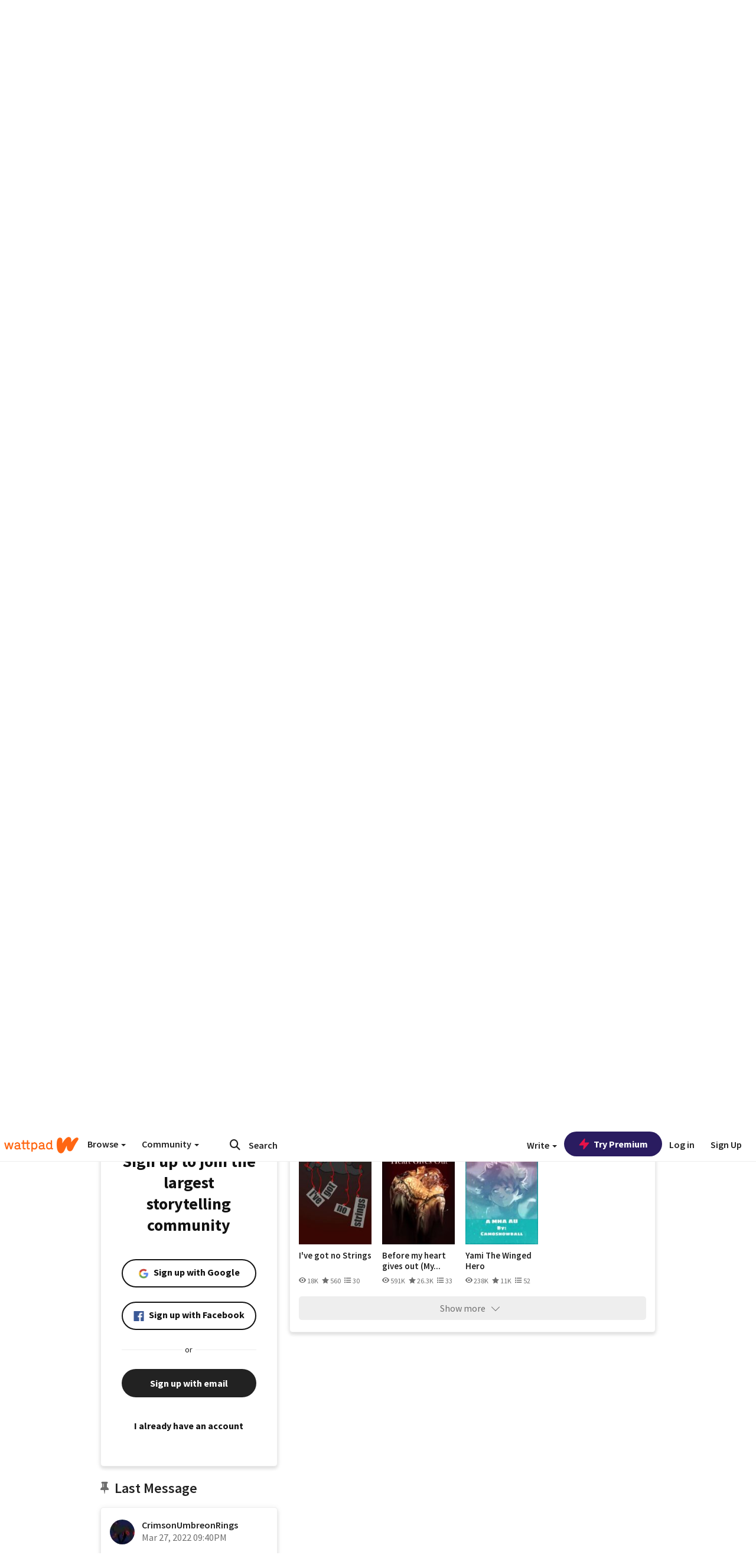

--- FILE ---
content_type: text/html; charset=utf-8
request_url: https://www.wattpad.com/user/CrimsonUmbreonRings
body_size: 35267
content:


<!DOCTYPE html>
<html lang="en">
<head prefix="og: http://ogp.me/ns# fb: http://ogp.me/ns/fb#">
<meta http-equiv="X-UA-Compatible" content="IE=9; IE=8; IE=7; IE=edge" />
    <script>
      (function(d, s) {
        var js = d.createElement(s),
            sc = d.getElementsByTagName(s)[0];

        js.src = "//static.wattpad.com/js/boomerang.99a8a777.min.js";
        js.crossOrigin = 'anonymous';
        sc.parentNode.insertBefore(js, sc);
        if (document.addEventListener) {
          document.addEventListener( "onBoomerangLoaded", function(e) {
            e.detail.BOOMR.init( {
              beacon_url: '/v4/metrics',
              beacon_type: 'POST',
              autorun: false
            } );
          } );
        }
      }(document, "script"));
    </script>

    <meta charset="utf-8">
    <link rel="shortcut icon" href="//static.wattpad.com/favicon.ico" />

  <title>Crimson (@CrimsonUmbreonRings) - Wattpad</title>

  <link rel="preload" as="script" type="text/javascript" href="//static.wattpad.com/js/desktop-web/dependencies.e159dd43.min.js" crossorigin="anonymous">

  <link rel="preload" as="script" type="text/javascript" href="//static.wattpad.com/js/desktop-web/app.d6dd3064.js" crossorigin="anonymous">


<link rel="preload" as="script" type="text/javascript" href="//static.wattpad.com/js/react-bundle.deps.4ffdb403.js" crossorigin="anonymous">

<link rel="preload" as="script" type="text/javascript" href="//static.wattpad.com/js/react-bundle.components.4575ed1d.js" crossorigin="anonymous">


        <link rel="canonical" href="https://www.wattpad.com/user/CrimsonUmbreonRings"/>
  
  
    <meta name="description" content="W.I.P. Books:
  Shattered {A MHA Villian!Deku Story} (HIATUS)
  The Reincarnation Prophecy (HIATUS)
  Completed Books: Burned {A Villain!Deku Oneshot}
  Put THIΔ ΩN  Ψ..."/>
  
    <meta name="robots" content="index,follow"/>
  
  
  <meta property="fb:pages" content="127093020051" />
  
  
  
  
  
    <meta property="og:title" content="Crimson (@CrimsonUmbreonRings)" />
    <meta property="og:url" content="https://www.wattpad.com/user/CrimsonUmbreonRings" />
    <meta property="og:description" content="W.I.P. Books:
  Shattered {A MHA Villian!Deku Story} (HIATUS)
  The Reincarnation Prophecy (HIATUS)
  Completed Books: Burned..." />
    <meta property="og:image" content="https://img.wattpad.com/useravatar/CrimsonUmbreonRings.256.183743.jpg" />
    <meta property="og:site_name" content="Wattpad" />
    <script type="application/ld+json">
      {"@context":"http://schema.org","@type":"Person","name":"Crimson","affiliation":{"@type":"Organization","name":"Wattpad","legalName":"Wattpad Corp","foundingDate":"2006","foundingLocation":"Toronto, Ontario, Canada","areaServed":"Global","logo":{"@type":"ImageObject","url":"https://www.wattpad.com/img/logos/wp-logo-orange.png"},"url":"https://www.wattpad.com"},"gender":"female","follows":[{"@type":"Person","name":"Chimera_Regarion","url":"https://www.wattpad.com/user/Chimera_Regarion"},{"@type":"Person","name":"tunafishprincess","url":"https://www.wattpad.com/user/tunafishprincess"},{"@type":"Person","name":"sueyakee","url":"https://www.wattpad.com/user/sueyakee"},{"@type":"Person","name":"CloudyXAutumn","url":"https://www.wattpad.com/user/CloudyXAutumn"}],"hasOfferCatalog":{"@type":"OfferCatalog","numberOfItems":5,"itemListElement":[{"@type":"CreativeWork","name":"My Hero Academia Zodiacs!","url":"https://www.wattpad.com/story/203948144-my-hero-academia-zodiacs"},{"@type":"CreativeWork","name":"Burned (BNHA Villain!Deku OneShot)","url":"https://www.wattpad.com/story/175628912-burned-bnha-villain-deku-oneshot"},{"@type":"CreativeWork","name":"OOOH, SHINY! {A Pokemon Shiny Collection}","url":"https://www.wattpad.com/story/168880568-oooh-shiny-a-pokemon-shiny-collection"}]},"hasPOS":"Hell. Save me from this hell the adults call 'School'. Newflash, school ain't cool.","url":"https://www.wattpad.com/user/CrimsonUmbreonRings"}
    </script>
  
  
    <link rel="alternate" href="android-app://wp.wattpad/wattpad/user/CrimsonUmbreonRings?utm_source=google&utm_medium=app_index">
    <link rel="alternate" type="application/rss+xml" title="RSS - CrimsonUmbreonRings" href="https://www.wattpad.com/rss?username=CrimsonUmbreonRings" />





  <link rel="stylesheet" type="text/css" href="//static.wattpad.com/css/desktop-web/desktop-web.f2573386.min.css">


<style type="text/css" media="print">
  main#parts-container-new { visibility: hidden; display: none }
</style>
<script type="text/javascript">
  document.cookie = "wp-web-page=; expires=Thu, 01 Jan 1970 00:00:00 UTC; domain=wattpad.com;  path=/;";
</script>

<script type="text/javascript">
      var localStorageSupport=function(){var t,e="testKey",r="localStorage";try{return(t=window.localStorage).setItem(e,"1"),t.removeItem(e),r in window&&window[r]}catch(t){return!1}}();localStorageSupport||(window.localStorage={_data:{},setItem:function(t,e){return this._data[t]=String(e)},getItem:function(t){return this._data.hasOwnProperty(t)?this._data[t]:void 0},removeItem:function(t){return delete this._data[t]},clear:function(){return this._data={}}});var sessionStorageSupport=function(){var t,e="testKey",r="sessionStorage";try{return(t=window.sessionStorage).setItem(e,"1"),t.removeItem(e),r in window&&window[r]}catch(t){return!1}}();sessionStorageSupport||(window.sessionStorage={_data:{},setItem:function(t,e){return this._data[t]=String(e)},getItem:function(t){return this._data.hasOwnProperty(t)?this._data[t]:void 0},removeItem:function(t){return delete this._data[t]},clear:function(){return this._data={}}});
//# sourceMappingURL=polyfill-localstorage.2f7cbe1c.min.js.map

</script>
  
<script type="text/javascript">
      (function(){var t;function n(t){this.callBack=t}null==window.MutationObserver&&(n.prototype.observe=function(t,n){return this.element=t,this.interval=setInterval((e=this,function(){var t;if((t=e.element.innerHTML)!==e.oldHtml)return e.oldHtml=t,e.callBack.apply(null)}),200);var e},n.prototype.disconnect=function(){return window.clearInterval(this.interval)},t=n,window.MutationObserver=t)}).call(this);
//# sourceMappingURL=polyfill-mutationobserver.e0c747b9.min.js.map

</script>
  




    <script src="https://accounts.google.com/gsi/client" async defer></script>

<script type="text/javascript">
  ( function() {
    var d = document;
    var pbs = d.createElement( "script" );
    pbs.type = "text/javascript";
    pbs.src = "//static.wattpad.com/js/ados.ad0e6cf9.js";
    pbs.crossOrigin = 'anonymous';
    var target = d.getElementsByTagName( "head" )[ 0 ];
    target.insertBefore( pbs, target.firstChild );
  } )();
</script>
<script type="text/javascript">
    (function() {
      var wattpad = window.wattpad = ( window.wattpad || {} );
        wattpad.adzerkHeaderBiddingUnitMap = {"storylanding_top":{"zone":185196,"rubiconZone":1836706,"pubmaticSlot":3209047,"sovrnTag":830412,"tripleliftInvCode":"wattpad_storylanding_top_300x250","ixSiteId":"633264","sharethroughPKey":"XxS52m4zkQua1vqwB8Vcl12X","sizes":{"5":[300,250]}},"storylanding_bottom":{"zone":185197,"rubiconZone":1836702,"pubmaticSlot":3208877,"sovrnTag":830410,"tripleliftInvCode":"wattpad_storylanding_bottom_728x90_display","ixSiteId":"633265","sharethroughPkey":"QjKocE6BJDyJhIhnJeiO6DhB","sizes":{"4":[728,90]}},"readingshort_top":{"zone":185429,"rubiconZone":1836694,"pubmaticSlot":3209052,"sovrnTag":830406,"tripleliftInvCode":"wattpad_readingshort_top_300x250_display","ixSiteId":"633267","sharethroughPKey":"MogDMVuTk5Jd9bIQ2ZOlyHWW","lazyAd":true,"sizes":{"5":[300,250]}},"readingshort_bottom":{"zone":185431,"rubiconZone":1836682,"pubmaticSlot":3208867,"sovrnTag":830400,"tripleliftInvCode":"wattpad_readingshort_bottom_728x90_display","ixSiteId":"633268","sharethroughPKey":"q2ixFurrAuuzN5TLWpqF0BOc","lazyAd":true,"sizes":{"4":[728,90]}},"readingshort_comments":{"zone":185430,"rubiconZone":1836690,"pubmaticSlot":3209054,"sovrnTag":830404,"tripleliftInvCode":"wattpad_readingshort_comments_300x250_display","ixSiteId":"633269","sharethroughPKey":"cOdbdF5zhjjnC0FnoGhDuNMC","lazyAd":true,"sizes":{"5":[300,250]}},"readingshort_comments_mweb":{"zone":264096,"rubiconZone":2565820,"sharethroughPKey":"9y3NOPRHCwZzYrs4h5dh5a17","tripleliftInvCode":"readingshort_comments_mweb","pubmaticSlot":4762047,"lazyAd":true,"sizes":{"5":[300,250],"23":[320,50]}},"readingshort_comments_loggedout_mweb":{"zone":264097,"rubiconZone":2565822,"sharethroughPKey":"Gcr9Kyu1JHMOdBvTpcw7gNlG","tripleliftInvCode":"readingshort_comments_loggedout_mweb","pubmaticSlot":4762048,"lazyAd":true,"sizes":{"5":[300,250],"23":[320,50]}},"readinglong_top":{"zone":185432,"rubiconZone":1836672,"pubmaticSlot":3209061,"sovrnTag":830395,"tripleliftInvCode":"wattpad_readinglong_top_300x600","ixSiteId":"633270","sharethroughPKey":"8FzRfzTXlOCeH7M6BZOzMaBg","lazyAd":true,"sizes":{"5":[300,250],"43":[300,600]}},"readinglong_mid":{"zone":185433,"refreshAd":true,"stickyAd":true,"stickyStart":".sticky-ad-container","stickyEnd":"#sticky-end","rubiconZone":1836664,"pubmaticSlot":3209069,"sovrnTag":830386,"tripleliftInvCode":"wattpad_readinglong_mid_300x600","ixSiteId":"633271","sharethroughPKey":"QKEGwkCQTYAIyUpDSHO0W2B5","lazyAd":true,"sizes":{"5":[300,250],"43":[300,600]}},"readinglong_bottom":{"zone":185435,"rubiconZone":1836652,"pubmaticSlot":3208847,"sovrnTag":830380,"tripleliftInvCode":"wattpad_readinglong_bottom_728x90_display","ixSiteId":"633272","sharethroughPKey":"QIJgn98ul3WmBcCYvVMmlTyk","lazyAd":true,"sizes":{"4":[728,90]}},"readinglong_comments":{"zone":185434,"rubiconZone":1836660,"pubmaticSlot":3209072,"sovrnTag":830384,"tripleliftInvCode":"wattpad_desktop_readinglong_comments_300x250","ixSiteId":"633273","sharethroughPKey":"oOHplzBYyX96tpIvEgKfiKW0","lazyAd":true,"sizes":{"5":[300,250]}},"readinglong_comments_mweb":{"zone":264098,"rubiconZone":2565824,"sharethroughPKey":"7kMJq9mq2i0Nq02lgNIQ8zub","tripleliftInvCode":"readinglong_comments_mweb","pubmaticSlot":4762049,"lazyAd":true,"sizes":{"5":[300,250],"23":[320,50]}},"readinglong_comments_loggedout_mweb":{"zone":264099,"rubiconZone":2565826,"sharethroughPKey":"GYSbANPIGcCYZzpK3Cy1bSiG","tripleliftInvCode":"readinglong_comments_loggedout_mweb","pubmaticSlot":4762050,"lazyAd":true,"sizes":{"5":[300,250],"23":[320,50]}},"readingshort_top_loggedout":{"zone":185436,"rubiconZone":1836696,"pubmaticSlot":3209051,"sovrnTag":830407,"tripleliftInvCode":"wattpad_readingshort_top_loggedout_300x250_display","ixSiteId":"633274","sharethroughPKey":"ZzcWmSJqnINZleWJ5Cofyhqs","lazyAd":true,"sizes":{"5":[300,250]}},"readingshort_bottom_loggedout":{"zone":185438,"rubiconZone":1836684,"pubmaticSlot":3208868,"sovrnTag":830401,"tripleliftInvCode":"wattpad_readingshort_bottom_loggedout_728x90_display","ixSiteId":"633275","sharethroughPKey":"Eq32H2cSDhyTGuZ44R35JwYH","lazyAd":true,"sizes":{"4":[728,90]}},"readingshort_comments_loggedout":{"zone":185437,"rubiconZone":1836692,"pubmaticSlot":3209053,"sovrnTag":830405,"tripleliftInvCode":"wattpad_readingshort_comments_loggedout_300x250_display","ixSiteId":"633276","sharethroughPKey":"xvnFUSZT66r0wTcTkY04KAtL","lazyAd":true,"sizes":{"5":[300,250]}},"readinglong_top_loggedout":{"zone":185439,"rubiconZone":1836676,"pubmaticSlot":3209059,"sovrnTag":830396,"tripleliftInvCode":"wattpad_readinglong_top_loggedout_300x600","ixSiteId":"633277","sharethroughPKey":"8ZY80FZvbsxRSzlGO5O7NAS2","lazyAd":true,"sizes":{"5":[300,250],"43":[300,600]}},"readinglong_mid_loggedout":{"zone":185440,"refreshAd":true,"stickyAd":true,"stickyStart":".sticky-ad-container","stickyEnd":"#sticky-end","rubiconZone":1836666,"pubmaticSlot":3209066,"sovrnTag":830389,"tripleliftInvCode":"wattpad_readinglong_mid_loggedout_300x600","ixSiteId":"633278","sharethroughPKey":"R6vp0hqA96aZiblt21zGalF9","lazyAd":true,"sizes":{"5":[300,250],"43":[300,600]}},"readinglong_bottom_loggedout":{"zone":185442,"rubiconZone":1836654,"pubmaticSlot":3208848,"sovrnTag":830381,"tripleliftInvCode":"wattpad_readinglong_bottom_loggedout_728x90_display","ixSiteId":"633282","sharethroughPKey":"XBM6W8A8WiI9w8jSo1l2JOgA","lazyAd":true,"sizes":{"4":[728,90]}},"readinglong_comments_loggedout":{"zone":185441,"rubiconZone":1836662,"pubmaticSlot":3029071,"sovrnTag":830385,"tripleliftInvCode":"wattpad_readinglong_comments_loggedout_300x250","ixSiteId":"633283","sharethroughPKey":"g9YU0UhNg0G0p7sBgtirvrR9","lazyAd":true,"sizes":{"5":[300,250]}},"storylanding_bottom_mweb":{"zone":185453,"rubiconZone":1836704,"pubmaticSlot":3209048,"sovrnTag":830411,"tripleliftInvCode":"wattpad_storylanding_bottom_mweb_320x50_display","ixSiteId":"633284","sharethroughPKey":"1KcOHnIArQcpyIsGEjdFrPlS","lazyAd":true,"sizes":{"23":[320,50]}},"readingshort_bottom_mweb":{"zone":185454,"rubiconZone":1836688,"pubmaticSlot":3209055,"sovrnTag":830403,"tripleliftInvCode":"wattpad_readingshort_bottom_mweb_320x50_display","ixSiteId":"633285","sharethroughPKey":"aAoKWsaAu9Li4KcewMvF1JtA","lazyAd":true,"sizes":{"23":[320,50]}},"readingshort_bottom_loggedout_mweb":{"zone":188377,"rubiconZone":1836686,"pubmaticSlot":3209056,"sovrnTag":830402,"tripleliftInvCode":"wattpad_readingshort_bottom_loggedout_mweb_320x50_display","ixSiteId":"633286","sharethroughPKey":"xSsrmNSBiTVGU8MKcU3GGKU6","lazyAd":true,"sizes":{"23":[320,50]}},"readinglong_mid_mweb":{"zone":185455,"rubiconZone":1836670,"pubmaticSlot":3209063,"sovrnTag":830393,"tripleliftInvCode":"wattpad_readinglong_mid_mweb_300x250_display","ixSiteId":"633287","sharethroughPKey":"zoLZ0mFQzY0XxcmYCiTyngXi","lazyAd":true,"sizes":{"5":[300,250],"23":[320,50]}},"readinglong_bottom_mweb":{"zone":185456,"rubiconZone":1836658,"pubmaticSlot":3209073,"sovrnTag":830383,"tripleliftInvCode":"wattpad_readinglong_bottom_mweb_320x50_display","ixSiteId":"633288","sharethroughPKey":"1FGNJtD8Tc85pnPSrx4gEk0g","lazyAd":true,"sizes":{"23":[320,50]}},"readinglong_mid_loggedout_mweb":{"zone":185457,"rubiconZone":1836668,"pubmaticSlot":3209065,"sovrnTag":830391,"tripleliftInvCode":"wattpad_readinglong_mid_loggedout_mweb_300x250_display","ixSiteId":"633289","sharethroughPKey":"gSi9mMySvluqUqmiZxIcduqd","lazyAd":true,"sizes":{"5":[300,250],"23":[320,50]}},"readinglong_bottom_loggedout_mweb":{"zone":185458,"rubiconZone":1836656,"pubmaticSlot":3209074,"sovrnTag":830382,"tripleliftInvCode":"wattpad_readinglong_bottom_loggedout_mweb_320x50_display","ixSiteId":"633290","sharethroughPKey":"bUMwogFn2gWL2dtnUd0Cbhga","lazyAd":true,"sizes":{"23":[320,50]}},"readinglong_top_loggedout_mweb":{"zone":210614,"rubiconZone":1836678,"pubmaticSlot":3209058,"sovrnTag":830398,"tripleliftInvCode":"wattpad_readinglong_top_loggedout_mweb_320x50_display","ixSiteId":"633292","sharethroughPKey":"lQXMBqDRaqj1i9IZH8eI3OVP","lazyAd":true,"sizes":{"23":[320,50]}},"readinglong_top_mweb":{"zone":210612,"rubiconZone":1836680,"pubmaticSlot":3209057,"sovrnTag":830399,"tripleliftInvCode":"wattpad_readinglong_top_mweb_320x50_display","ixSiteId":"633293","sharethroughPKey":"QnWK1Js760C64KHER4S6stM6","lazyAd":true,"sizes":{"23":[320,50]}},"readingshort_top_loggedout_mweb":{"zone":210613,"rubiconZone":1836698,"pubmaticSlot":3209050,"sovrnTag":830408,"tripleliftInvCode":"wattpad_readingshort_top_loggedout_mweb_320x50_display","ixSiteId":"633295","sharethroughPKey":"ySrq3KmSd0iXsGdoueoIINmV","lazyAd":true,"sizes":{"23":[320,50]}},"readingshort_top_mweb":{"zone":210611,"rubiconZone":1836700,"pubmaticSlot":3209049,"sovrnTag":830409,"tripleliftInvCode":"wattpad_readingshort_top_mweb_320x50_display","ixSiteId":"633296","sharethroughPKey":"LWEv4YihSwUrihdu2bbDhmfc","lazyAd":true,"sizes":{"23":[320,50]}},"mediumrect_top":{"zone":183796,"adzerkOnly":true,"sizes":{"5":[300,250]}},"library_banner":{"zone":264755,"rubiconZone":2591550,"sharethroughPKey":"7W4EqRAPM1wYfl7MwO3iQ5pA","tripleliftInvCode":"library_banner_728x90","pubmaticSlot":4762051,"lazyAd":true,"sizes":{"4":[728,90]}},"library_banner_mweb":{"zone":264756,"rubiconZone":2591552,"sharethroughPKey":"sPIyMUQe8QtYKBP0TNfP4WA7","tripleliftInvCode":"library_banner_mweb_320x50","pubmaticSlot":4762052,"lazyAd":true,"sizes":{"23":[320,50]}}};
    }());
</script>

 
<link rel="stylesheet" type="text/css" href="//static.wattpad.com/css/tokens.34cb008c.min.css">

 
<link rel="stylesheet" type="text/css" href="//static.wattpad.com/css/web-ui-library.028a1747.min.css">


<script type="text/javascript">
      "use strict";var addFrame=function(){if(!window.frames.__uspapiLocator)if(document.body){var e=document.createElement("iframe");e.style.cssText="display:none",e.name="__uspapiLocator",document.body.appendChild(e)}else setTimeout(addFrame,5)};function __handleUspapiMessage(o){var n=o&&o.data&&o.data.__uspapiCall;n&&window.__uspapi(n.command,n.version,function(e,a){o.source.postMessage({__uspapiReturn:{returnValue:e,success:a,callId:n.callId}},"*")})}addFrame(),window.__uspapi=function(t){var i=[];window.__uspapi=function(e,a,o,n){return"getUSPData"===e&&1===a?"function"!=typeof o?void console.error("__uspapi: getUSPData, callback parameter not a function"):o({version:1,uspString:t||"1---"},!0):"registerDeletion"===e&&1===a?"function"!=typeof o?void console.error("__uspapi: registerDeletion, callback parameter not a function"):i.push(o):"performDeletion"===e&&1===a?(console.info("__uspapi: performDeletion called"),i.forEach(function(e){e(n)}),!0):(console.error("__uspapi: unsupported usage, command: "+e+" version: "+a),"function"!=typeof o?void console.error("__uspapi: callback parameter not a function"):o(null,!1))}},window.addEventListener("message",__handleUspapiMessage,!1);
//# sourceMappingURL=ccpa.7317839c.min.js.map

</script>
  
 
<script type="text/javascript" src="//static.wattpad.com/js/atha.bf944432.min.js" crossorigin="anonymous"></script>


<script type="text/javascript">
  window.__uspapi('');
</script><script src="//ads.pubmatic.com/AdServer/js/pwt/159971/3084/pwt.js"></script><script src="//a.wp-e.net/prebid.js"></script><!-- blockthrough js -->
<script src="https://btloader.com/tag?o=5678011876638720&upapi=true" async></script>


<!-- Datadog browser log collector -->
</head>
<body class="js-app-off" dir="ltr" >
    <script type="text/javascript">
      var getParameterByName =  function (name) {
        name = name.replace(/[\[]/, "\\[").replace(/[\]]/, "\\]");
        var regex = new RegExp("[\\?&]" + name + "=([^&?#]*)"),
          results = regex.exec(location.search);
        return results === null ? "" : decodeURIComponent(results[1].replace(/\+/g, " "));
      }
      var search = [
        {urlParam: 'utm_source', key: 'source'},
        {urlParam: 'utm_medium', key: 'medium'},
        {urlParam: 'utm_campaign', key: 'campaign'},
        {urlParam: 'utm_content', key: 'content'},
        {urlParam: 'wp_originator', key: 'originator'},
        {urlParam: 'wp_uname', key: 'wp_username'},
        {urlParam: 'wp_page', key: 'page'}
      ];

      window._utms = window._utms || {};
      for (var i = 0; i < search.length; i++) {
        var match = getParameterByName(search[i].urlParam);
        if ( match !== "") {
          window._utms[search[i].key] = match;
        }
      }
    </script>

    <script type="text/javascript">window.dataLayer=[];</script>
    <noscript><iframe src="//www.googletagmanager.com/ns.html?id=GTM-WD9JLB"
                      height="0" width="0" style="display:none;visibility:hidden"></iframe></noscript>
    <script>(function(w,d,s,l,i){w[l]=w[l]||[];w[l].push({'gtm.start':
            new Date().getTime(),event:'gtm.js'});var f=d.getElementsByTagName(s)[0],
            j=d.createElement(s),dl=l!='dataLayer'?'&l='+l:'';j.async=true;j.src=
            '//www.googletagmanager.com/gtm.js?id='+i+dl;f.parentNode.insertBefore(j,f);
    })(window,document,'script','dataLayer','GTM-WD9JLB');</script>


    <div id="modals">  <div id="languageModal" class="modal-language modal fade hide" role="dialog" aria-labelledby="Language" aria-hidden="true">
    <div class="modal-dialog">
      <div class="modal-content">
        <div class="modal-body">
          <iframe src="" frameborder="0" name="languageiframe"></iframe>
        </div>
      </div>
    </div>
  </div>
  <div id="generic-modal" class="modal fade" role="dialog">
      <div class="modal-dialog">
          <div class="modal-content">
              <div class="modal-body">
              </div>
          </div>
      </div>
  </div>
</div>

      <div id="header-container">
      <div role="banner" id="header">
      <nav>
        <ul class="list-inline">
          <li id='header-item-logo'>
            <a href="/?nextUrl=/user/CrimsonUmbreonRings" title="Wattpad Home" aria-label="Home">
            &nbsp;
            </a>
         </li>
      
          <li id="discover-dropdown" class="button-group dropdown">
            <button data-toggle="dropdown">Browse <span class="caret"></span></button>
              <div class="triangle"></div>
              
                <div class="dropdown-menu new-curation large header-list" aria-labelledby="browse-dropdown">
                  <div class="col-xs-9 discover-categories">
                    <ul class="row">
                      <li class="title col-xs-12" aria-label="Browse Topics">Browse</li>
                        <li class="col-xs-4">
                          <a href="/stories/romance" class="on-topic">Romance</a>
                        </li>
                        <li class="col-xs-4">
                          <a href="/stories/fanfiction" class="on-topic">Fanfiction</a>
                        </li>
                        <li class="col-xs-4">
                          <a href="/stories/lgbt" class="on-topic">LGBTQ+</a>
                        </li>
                        <li class="col-xs-4">
                          <a href="https://www.wattpad.com/catalog/wattpadoriginals" class="on-topic">Wattpad Originals</a>
                        </li>
                        <li class="col-xs-4">
                          <a href="/stories/werewolf" class="on-topic">Werewolf</a>
                        </li>
                        <li class="col-xs-4">
                          <a href="/stories/newadult" class="on-topic">New Adult</a>
                        </li>
                        <li class="col-xs-4">
                          <a href="/stories/fantasy" class="on-topic">Fantasy</a>
                        </li>
                        <li class="col-xs-4">
                          <a href="/stories/shortstory" class="on-topic">Short Story</a>
                        </li>
                        <li class="col-xs-4">
                          <a href="/stories/teenfiction" class="on-topic">Teen Fiction</a>
                        </li>
                        <li class="col-xs-4">
                          <a href="/stories/historicalfiction" class="on-topic">Historical Fiction</a>
                        </li>
                        <li class="col-xs-4">
                          <a href="/stories/paranormal" class="on-topic">Paranormal</a>
                        </li>
                        <li class="col-xs-4">
                          <a href="https://www.wattpad.com/list/551324301" class="on-topic">Editor&#x27;s Picks</a>
                        </li>
                        <li class="col-xs-4">
                          <a href="/stories/humor" class="on-topic">Humor</a>
                        </li>
                        <li class="col-xs-4">
                          <a href="/stories/horror" class="on-topic">Horror</a>
                        </li>
                        <li class="col-xs-4">
                          <a href="/stories/contemporarylit" class="on-topic">Contemporary Lit</a>
                        </li>
                        <li class="col-xs-4">
                          <a href="/stories/diverselit" class="on-topic">Diverse Lit</a>
                        </li>
                        <li class="col-xs-4">
                          <a href="/stories/mystery" class="on-topic">Mystery</a>
                        </li>
                        <li class="col-xs-4">
                          <a href="/stories/thriller" class="on-topic">Thriller</a>
                        </li>
                        <li class="col-xs-4">
                          <a href="/stories/sciencefiction" class="on-topic">Science Fiction</a>
                        </li>
                        <li class="col-xs-4">
                          <a href="https://www.wattpad.com/user/TheWattys" class="on-topic">The Wattys</a>
                        </li>
                        <li class="col-xs-4">
                          <a href="/stories/adventure" class="on-topic">Adventure</a>
                        </li>
                        <li class="col-xs-4">
                          <a href="/stories/nonfiction" class="on-topic">Non-Fiction</a>
                        </li>
                        <li class="col-xs-4">
                          <a href="/stories/poetry" class="on-topic">Poetry</a>
                        </li>
                    </ul>
                  </div>
                    <div class="col-xs-3 wattpad-picks">
                      <ul class="row" aria-label="Wattpad Picks">
                        <li class="title col-xs-12">Wattpad Picks</li>
                          <li class="col-xs-12">
                            <a href="/featured/1794305623" >Fate &amp; Rebirth 💞</a>
                          </li>
                          <li class="col-xs-12">
                            <a href="/featured/1794305556" >Goth Glam &amp; Love 🖤</a>
                          </li>
                          <li class="col-xs-12">
                            <a href="/featured/551324301" >Reading Radar</a>
                          </li>
                          <li class="col-xs-12">
                            <a href="/featured/703389905" >WEBTOON Productions ⭐</a>
                          </li>
                          <li class="col-xs-12">
                            <a href="/featured/1710080470" >Wattpad Contests</a>
                          </li>
                        <li class="col-xs-12">
                          <a href="/catalog/premiumpicks">Premium Picks</a>
                        </li>
                    </ul>
                    </div>
                </div>
          </li>
      
          <li id="community-dropdown" class="button-group dropdown hidden-xs hidden-sm">
            <button data-toggle="dropdown">Community <span class="caret"></span></button>
            <div class="triangle"></div>
            <div class="dropdown-menu large" aria-labelledby="community-dropdown">
              <ul aria-label="Community" class="header-list">
                <li>
                  <a href="/awards" rel="noopener noreferrer" target="_blank">
                    The Watty Awards
                  </a>
                </li>
                <li>
                  <a href="/story/25279524" rel="noopener noreferrer" target="_blank">
                    Community Happenings
                  </a>
                </li>
                <li>
                  <a href="/823619" rel="noopener noreferrer" target="_blank">
                    Wattpad Ambassadors
                  </a>
                </li>
              </ul>
            </div>
          </li>
        </ul>
      </nav>
      
      <div id="header-item-search" aria-label="Search">
        <div><form class="form-horizontal dropdown" role="search" name="search" action="/search/" action="GET" autocomplete="off">
        <input id="search-query" placeholder="Search" name="q" type="text" spellcheck="false" aria-label="Search" value="">
        <button type="submit" aria-label="Submit search">
            <span class="fa fa-search fa-wp-neutral-1 " aria-hidden="true" style="font-size:18px;"></span>
        </button>
        <input type="hidden" name="ref" value="1">
        <div class="dropdown-menu items" aria-label="search-dropdown">
            <ul aria-label="Autocomplete" class="autocomplete-item-container"></ul>
        </div>
        <div class="triangle"></div>
      </form>
      </div>
      </div>
      
      <nav>
        <ul class="list-inline">
          <li class="button-group dropdown hidden-xs hidden-sm">
            <button class="write-button" data-toggle="dropdown">Write <span class="caret"></span></button>
            <div class="triangle"></div>
            <div class="dropdown-menu large" aria-labelledby="create-dropdown">
              <ul aria-label="Write" class="header-list">
                <li>
                  <a href="#" rel="nofollow" aria-label="Create a new story" class= "myWorksButtonClick"   data-form="signup" data-component="createStory">
                    <img alt="Create a new story" src="//static.wattpad.com/img/icons/create-story.svg?v&#x3D;a14574b" />Create a new story
                  </a>
                </li>
                <li>
                  <a href="#" rel="nofollow" aria-label="My Stories" class= "myWorksButtonClick"   data-form="signup" data-component="myStories">My Stories</a>
                </li>
                <li role="presentation" class="divider"></li>
                  <li>
                    <a href="https://creators.wattpad.com/creators-101/">Helpful writer resources</a>
                  </li>
                  <li>
                    <a href="https://creators.wattpad.com/programs-and-opportunities/">Wattpad programs &amp; opportunities</a>
                  </li>
                <li>
                  <a href="/go/writing-contests/">Writing contests</a>
                </li>
              </ul>
            </div>
          </li>
        </ul>
      </nav>
      
      
        <div id="go-premium-button">
         <div class="component-wrapper" id=component-trypremium-header-%2fuser%2fcrimsonumbreonrings><a href="https://www.wattpad.com/premium/" class="try-premium on-premium btn-primary" target="_blank" rel="noopener noreferrer"><svg width="20" height="20" viewBox="0 0 24 24" fill="#e81249" stroke="#e81249" stroke-width="2" aria-hidden="true" stroke-linecap="round" stroke-linejoin="round" class="zap-icon"><g><polygon points="13 2 3 14 12 14 11 22 21 10 12 10 13 2"></polygon></g></svg><div class="button-copy">Try Premium</div></a></div>
        </div>
      
        <div id="login-menu" role="menu">
          <a id="header-item-login" rel="nofollow" href="/login?nexturl=%2Fuser%2FCrimsonUmbreonRings" data-form="login" role="menuitem">Log in</a>
          <a id="header-item-signup" rel="nofollow" href="/?nexturl=%2Fuser%2FCrimsonUmbreonRings" data-form="signup" role="menuitem">Sign Up</a>
        </div>
      </div>
    </div>
    


  
  

    <div id="react-client-root"></div>

    <div id="app-container">    <div class="profile-layout">
      <div id="follower-modal"></div>
      
      
      <div id="edit-controls" class="hidden faded edit-profile clearfix">
        <div class="container">
          <strong>Currently editing your profile</strong>
          <div class="actions pull-right">
            <button class="btn btn-orange on-edit-save">Save Changes</button>
            <button class="btn btn-grey on-edit-cancel">Cancel</button>
          </div>
        </div>
      </div>
      
      <header class="background background-lg" style="background-image: url( 'https://img.wattpad.com/userbgs/CrimsonUmbreonRings.1920.91281.jpg' );">
          <div id="edit-overlay" class="hidden faded edit-profile"></div>
      
          <div id="edit-background" class="hidden faded edit-profile center-block">
            <span class="loading faded"></span>
            <button class="btn btn-glass"><span class="fa fa-camera fa-wp-neutral-5 " aria-hidden="true" style="font-size:16px;"></span>
              Change Background Image</button>
          </div>
      
          <div class="avatar avatar-profile center-block">
            <div class="component-wrapper" id=component-avatar-display-%2fuser%2fcrimsonumbreonrings><img src="https://img.wattpad.com/useravatar/CrimsonUmbreonRings.128.183743.jpg" aria-hidden="true" alt="CrimsonUmbreonRings"/></div>
      
            <div id="edit-avatar" class="hidden faded edit-profile">
              <span class="loading-bg faded"></span>
              <span class="loading faded"></span>
              <button><span class="fa fa-camera fa-wp-neutral-5 " aria-hidden="true" style="font-size:60px;"></span></button>
            </div>
          </div>
      
          <div class="badges">
            <h1 class="profile-name h3" aria-label="Crimson&#x27;s profile">
              Crimson
            </h1>
      
            
            
          </div>
      
          <p id="alias" aria-label="also known as CrimsonUmbreonRings.">@CrimsonUmbreonRings</p>
      
          <div id="edit-name" class="hidden faded edit-profile center-block">
            <input type="text" class="form-control" data-field="name" value="Crimson"
              placeholder="Full name">
          </div>
      
          <div class="row header-metadata">
            <div class="col-xs-4 scroll-to-element" data-id="profile-works">
              <p>5</p>
              <p>Works</p>
            </div>
            <div class="col-xs-4 scroll-to-element" data-id="profile-lists">
              <p>7</p>
              <p>Reading Lists</p>
            </div>
            <div class="col-xs-4 on-followers"
              >
              <p class="followers-count">186</p>
              <p>Followers</p>
            </div>
          </div>
      
          <div id="page-navigation" class="sub-navigation">
            <div id="edit-navblock" class="hidden faded edit-profile"></div>
      
            <div class="container">
              <div class="navigation-content">
      
                <nav>
                  <ul>
                    <li data-section="about" class="active">
                      <a href="/user/CrimsonUmbreonRings" class="on-nav-item">About</a>
                    </li>
                    <li data-section="conversations" class="">
                      <a href="/user/CrimsonUmbreonRings/conversations" class="on-nav-item">Conversations</a>
                    </li>
                    <li data-section="following" class="">
                      <a href="/user/CrimsonUmbreonRings/following" class="on-nav-item">Following</a>
                    </li>
                  </ul>
                </nav>
      
                <div class="actions" role="menu">
      
      
      
      
                  <button role="menuitem"
                    class="btn btn-fan btn-white  on-follow-user"
                    data-target="CrimsonUmbreonRings" data-following=""
                    data-gtm="profile|follow">
                    <span class="fa fa-follow no-right-padding fa-wp-base-2 " aria-hidden="true" style="font-size:16px;"></span><span class="hidden-xs truncate">
                      Follow</span>
                  </button>
      
                      <button role="menuitem" class="btn btn-white on-message hidden" data-gtm="profile|message">
                        <span class="fa fa-inbox no-right-padding fa-wp-neutral-2 " aria-hidden="true" style="font-size:16px;"></span>
                        <span class="hidden-xs hidden-sm">Message</span>
                      </button>
      
                  <div class="button-group inline-block relative">
                    <div class="component-wrapper" id=component-profilemoreoptionsbutton-options-%2fuser%2fcrimsonumbreonrings><div><button class="btn btn-white dropdown-toggle profile-more-options" data-toggle="dropdown" aria-controls="profile-more-options" aria-expanded="false" aria-label="more options" role="menuitem"><svg width="16" height="16" viewBox="0 0 24 24" fill="none" stroke="#222222" stroke-width="2" aria-hidden="true" stroke-linecap="round" stroke-linejoin="round" class="more-icon"><g><circle cx="12" cy="12" r="1"></circle><circle cx="19" cy="12" r="1"></circle><circle cx="5" cy="12" r="1"></circle></g></svg></button><div class="triangle"></div><div class="dropdown-menu align-right"><div class="user-safety-operations"><button class="on-report user-safety-operation btn-no-background btn-left-icon" data-username="CrimsonUmbreonRings"><svg width="14" height="14" viewBox="0 0 24 24" fill="none" stroke="#222222" stroke-width="2" aria-hidden="true" stroke-linecap="round" stroke-linejoin="round" class=""><g><path d="M4 15s1-1 4-1 5 2 8 2 4-1 4-1V3s-1 1-4 1-5-2-8-2-4 1-4 1z"></path><line x1="4" y1="22" x2="4" y2="15"></line></g></svg>Report</button><a class="conduct-link user-safety-operation btn-no-background btn-left-icon option" href="https://support.wattpad.com/hc/en-us/articles/200774234-Code-of-Conduct" target="_blank" rel="noreferrer noopener" tabindex="0"><svg width="14" height="14" viewBox="0 0 24 24" fill="none" stroke="#222222" stroke-width="2" aria-hidden="true" stroke-linecap="round" stroke-linejoin="round" class=""><g><path d="M10 13a5 5 0 0 0 7.54.54l3-3a5 5 0 0 0-7.07-7.07l-1.72 1.71"></path><path d="M14 11a5 5 0 0 0-7.54-.54l-3 3a5 5 0 0 0 7.07 7.07l1.71-1.71"></path></g></svg><span class="conduct-link">Code of Conduct</span></a><a class="safety-portal user-safety-operation btn-no-background btn-left-icon option" href="https://safetyportal.wattpad.com/" target="_blank" rel="noreferrer noopener" tabindex="0"><svg width="14" height="14" viewBox="0 0 24 24" fill="none" stroke="#222222" stroke-width="2" aria-hidden="true" stroke-linecap="round" stroke-linejoin="round" class=""><g><circle cx="12" cy="12" r="10"></circle><line x1="12" y1="16" x2="12" y2="12"></line><line x1="12" y1="8" x2="12.01" y2="8"></line></g></svg><span>Wattpad Safety Portal</span></a></div><div class="user-safety-operations moderation-options"><a class="user-safety-operation btn-no-background btn-left-icon" href="https://policies.wattpad.com/" target="_blank" rel="noopener noreferrer" tabindex="0"><svg width="14" height="14" viewBox="0 0 24 24" fill="none" stroke="#222222" stroke-width="2" aria-hidden="true" stroke-linecap="round" stroke-linejoin="round" class=""><g><path d="M10 13a5 5 0 0 0 7.54.54l3-3a5 5 0 0 0-7.07-7.07l-1.72 1.71"></path><path d="M14 11a5 5 0 0 0-7.54-.54l-3 3a5 5 0 0 0 7.07 7.07l1.71-1.71"></path></g></svg><span class="option">Wattpad Policies</span></a></div></div></div></div>
      
      
                  </div>
                </div>
              </div>
            </div>
          </div>
        </header>
      
        <main id="content" class="container" role="main"><div class="user-information row">
        <div class="col-sm-12 col-md-4">
        
                <br>
                <section id="profile-request"></section>
                <section id="profile-about"><div class="about-info panel panel-default2">
          <div class="panel-body">
            <div class="description">
                <pre>W.I.P. Books:<br />Shattered {A MHA Villian!Deku Story} (HIATUS)<br />The Reincarnation Prophecy (HIATUS)<br /><br />Completed Books: Burned {A Villain!Deku Oneshot}<br />Put THIΔ ΩN  ΨΩUR PRΩFILΣ IF ΨΩUR ΔRΣ Δ DΣΜΙGΟD<br /><br />☻/<br />/▌<br />/ \<br />This is Bob the Titan. Bob says hello.<br />Copy and paste him everywhere you can.<br />Soon he will take over the world.<br /><br />╔══╗♫♫♫	<br />║██║put this	<br />║(O)║on your page	<br />╚══╝if you LOVE ~ music ~<br /><br />Dₑₐᵣ Bᵤₗₗᵢₑₛ,<br />ₛₑₑ ₜₕₐₜ gᵢᵣₗ yₒᵤ ⱼᵤₛₜ cₐₗₗₑd fₐₜ? ₛₕₑ'ₛ ₛₜₐᵣᵥᵢₙg ₕₑᵣₛₑₗf. ₜₕₐₜ gᵢᵣₗ yₒᵤ ⱼᵤₛₜ cₐₗₗₑd ᵤgₗy? ₛₕₑ ₛₚₑₙdₛ ₕₒᵤᵣₛ ₚᵤₜₜᵢₙg ₒₙ ₘₐₖₑᵤₚ ₕₒₚᵢₙg ₚₑₒₚₗₑ wᵢₗₗ ₗᵢₖₑ ₕₑᵣ. ₛₑₑ ₜₕₐₜ ₒₗd ₘₐₙ yₒᵤ ₘₐdₑ fᵤₙ ₒf cₐᵤₛₑ ₒf &amp;qᵤₒₜ;ᵤgₗy ₛcₐᵣₛ&amp;qᵤₒₜ;? ₕₑ fₒᵤgₕₜ fₒᵣ ₒᵤᵣ cₒᵤₙₜᵣy. ₛₑₑ ₜₕₐₜ yₒᵤₙg bₒy yₒᵤ ⱼᵤₛₜ ₘₐdₑ fᵤₙ ₒf fₒᵣ ₐₗwₐyₛ bₑᵢₙg ₛᵢcₖ? ₕₑ ₕₐₛ ₜₒ wₐₗₖ ₕₒₘₑ ᵢₙ ₜₕₑ ₛₙₒw cₐᵤₛₑ ₕᵢₛ fₐₘᵢₗy ᵢₛ ₜₒₒ ₚₒₒᵣ. ₜₕₐₜ gᵤy yₒᵤ ⱼᵤₛₜ ₘₐdₑ fᵤₙ ₒf fₒᵣ cᵣyᵢₙg? ₕᵢₛ ₘₒₜₕₑᵣ ᵢₛ dyᵢₙg. ₛₑₑ ₜₕₐₜ bₒy dₒᵢₙg ₕᵢₛ ₕ.W. ᵢₙ ₕₒₘₑᵣₒₒₘ? ₗₐₛₜ ₙᵢgₕₜ ₕₑ ₜₐₗₖₑd ₕᵢₛ fᵣᵢₑₙd ₒᵤₜ ₒf ₛᵤᵢcᵢdₑ. ₜₕₐₜ gᵢᵣₗ wₕₒ ₗₐᵤgₕₛ ₐₙd ₛₘᵢₗₑₛ ₐₜ ₑᵥₑᵣy ₗᵢₜₜₗₑ ₜₕᵢₙg? ₛₕₑ cᵣᵢₑₛ ₕₑᵣₛₑₗf ₜₒ ₛₗₑₑₚ ₑᵥₑᵣy ₙᵢgₕₜ. ₐₙd ₑᵥₑᵣybₒdy ₑₗₛₑ yₒᵤ'ᵥₑ bₑₑₙ ₘₑₐₙ ₜₒ? Yₒᵤ'ᵥₑ ₑᵢₜₕₑᵣ ₕᵤᵣₜ ₜₕₑₘ ᵣₑₐₗₗy bₐd ₒᵣ ᵣᵤᵢₙₑd ₜₕₑᵢᵣ ₗᵢfₑ. ₚₒₛₜ ₜₕᵢₛ ₒₙ yₒᵤᵣ ₚᵣₒfᵢₗₑ ᵢf yₒᵤ ₐᵣₑ ₐgₐᵢₙₛₜ bᵤₗₗyᵢₙg. ᵢ bₑₜ ₉₉% ₒf yₒᵤ wₒₙ'ₜ, bᵤₜ ᵢf yₒᵤ ₐᵣₑ ₜₕₐₜ ₁% wᵢₜₕ ₜᵢₘₑ ₐₙd ₐ ₕₑₐᵣₜ ₜₕₑₙ ₛₕₒw ᵢₜ.<br /><br />Fav Quotes:<br /><br />&quot;You've got a cat on a bed on your head.&quot; ~ Yammy (YT)<br />&quot;Fa La La La Llama&quot; ~ Christmas Sweater</pre>
            </div>
          
          
            <ul class="list-unstyled user-meta-info row">
              <li class="location col-xs-12 col-sm-12">
                <span class="user-meta-info-content">
                  <span class="fa fa-location fa-wp-neutral-2 " aria-hidden="true" style="font-size:16px;"></span>Hell. Save me from this hell the adults call &#x27;School&#x27;. Newflash, school ain&#x27;t cool.
                </span>
              </li>
          
              <li class="date col-xs-12 col-sm-12">
                <span class="user-meta-info-content">
                  <span>Joined</span>October 2, 2018
          
                  
                </span>
              </li>
            </ul>
          
          
            <hr />
            <div id="following-panel">
              <div class="title">Following</div>
          
              <div class="users clearfix" data-section="following">
                <a class="avatar avatar-sm2 on-navigate pull-left hide" href="/user/Chimera_Regarion">
                  <img src="https://img.wattpad.com/useravatar/Chimera_Regarion.84.951524.jpg">
                </a>
                <a class="avatar avatar-sm2 on-navigate pull-left hide" href="/user/tunafishprincess">
                  <img src="https://img.wattpad.com/useravatar/tunafishprincess.84.239715.jpg">
                </a>
                <a class="avatar avatar-sm2 on-navigate pull-left hide" href="/user/sueyakee">
                  <img src="https://img.wattpad.com/useravatar/sueyakee.84.111762.jpg">
                </a>
                <a class="avatar avatar-sm2 on-navigate pull-left hide" href="/user/CloudyXAutumn">
                  <img src="https://img.wattpad.com/useravatar/CloudyXAutumn.84.175098.jpg">
                </a>
                <a class="avatar avatar-sm2 on-navigate pull-left hide" href="/user/TazzDavies">
                  <img src="https://img.wattpad.com/useravatar/TazzDavies.84.549373.jpg">
                </a>
                <a class="avatar avatar-sm2 on-navigate pull-left hide" href="/user/Im-a-Damn-Pigeon">
                  <img src="https://img.wattpad.com/useravatar/Im-a-Damn-Pigeon.84.362525.jpg">
                </a>
                <a class="avatar avatar-sm2 on-navigate pull-left hide" href="/user/DabisFlame">
                  <img src="https://img.wattpad.com/useravatar/DabisFlame.84.548893.jpg">
                </a>
                <a class="avatar avatar-sm2 on-navigate pull-left hide" href="/user/Jermzzz22">
                  <img src="https://img.wattpad.com/useravatar/Jermzzz22.84.394607.jpg">
                </a>
                <a class="avatar avatar-sm2 on-navigate pull-left hide" href="/user/MochiLovesart">
                  <img src="https://img.wattpad.com/useravatar/MochiLovesart.84.845624.jpg">
                </a>
                <a class="avatar avatar-sm2 on-navigate pull-left hide" href="/user/Kirityu_Ryukaro">
                  <img src="https://img.wattpad.com/useravatar/Kirityu_Ryukaro.84.48372.jpg">
                </a>
                <a class="avatar avatar-sm2 on-navigate pull-left hide" href="/user/ZelTheWeavile">
                  <img src="https://img.wattpad.com/useravatar/ZelTheWeavile.84.565839.jpg">
                </a>
                <a class="avatar avatar-sm2 on-navigate pull-left hide" href="/user/VillainVixen">
                  <img src="https://img.wattpad.com/useravatar/VillainVixen.84.272830.jpg">
                </a>
                <a class="avatar avatar-sm2 on-navigate pull-left hide" href="/user/BlueRoseTech">
                  <img src="https://img.wattpad.com/useravatar/BlueRoseTech.84.191792.jpg">
                </a>
                <a class="avatar avatar-sm2 on-navigate pull-left hide" href="/user/HACKEDBYKUDOZ">
                  <img src="https://img.wattpad.com/useravatar/HACKEDBYKUDOZ.84.982085.jpg">
                </a>
          
                <a href="/user/CrimsonUmbreonRings/following" class="on-nav-item on-navigate num-following pull-left mobile-break hide">+272</a>
          
                <a href="/user/CrimsonUmbreonRings/following" class="on-nav-item on-navigate num-following pull-left tablet-break hide">+283</a>
          
                <a href="/user/CrimsonUmbreonRings/following" class="on-nav-item on-navigate num-following pull-left desktop-break hide">+282</a>
          
                <a href="/user/CrimsonUmbreonRings/following" class="on-nav-item on-navigate num-following pull-left desktop-wide-break hide">+280</a>
              </div>
            </div>
          
            <hr />
            <div id="profile-share-links">
              <div class="title">Share profile</div>
              <div class="social-share-links">
              <a aria-label="share-facebook" data-gtm-action="share:facebook" class="share-facebook social-share" target="_blank" href="https://www.facebook.com/sharer.php?u=https%3A%2F%2Fwww.wattpad.com%2FCrimsonUmbreonRings%3Futm_source%3Dweb%26utm_medium%3Dfacebook%26utm_content%3Dshare_profile" data-share-channel="facebook" ><span class="fa fa-facebook fa-wp-neutral-5 " aria-hidden="true" style="font-size:18px;"></span></a>
              <a aria-label="share-twitter" data-gtm-action="share:twitter" class="share-twitter social-share" target="_blank" href="https://twitter.com/intent/tweet?text=Check+out+Crimson%27s+profile+on+%23Wattpad&url=https%3A%2F%2Fwww.wattpad.com%2FCrimsonUmbreonRings%3Futm_source%3Dweb%26utm_medium%3Dtwitter%26utm_content%3Dshare_profile" data-share-channel="twitter" data-share-url="https%3A%2F%2Ftwitter.com%2Fintent%2Ftweet%3Ftext%3D%25s%26url%3D%25s" data-url="https%3A%2F%2Fwww.wattpad.com%2FCrimsonUmbreonRings" data-share-text="Check+out+Crimson%27s+profile+on+%23Wattpad" data-share-content="share_profile" ><span class="fa fa-twitter fa-wp-neutral-5 " aria-hidden="true" style="font-size:18px;"></span></a>
              <a aria-label="share-pinterest" data-gtm-action="share:pinterest" class="share-pinterest social-share" target="_blank" href="https://www.pinterest.com/pin/create/button/?media=https%3A%2F%2Fimg.wattpad.com%2Fuseravatar%2FCrimsonUmbreonRings.128.183743.jpg&description=Check+out+Crimson%27s+profile+on+Wattpad+W.I.P.+Books%3A%0AShattered+%7BA+MHA+Villian%21Deku+Story%7D+%28HIATUS%29%0AThe+Reincarnation+Prophecy+%28HIATUS%29%0ACompleted+Books%3A+Burned+%7BA+Villain%21Deku+Oneshot%7D%0APut+THI%CE%94+%CE%A9N++%CE%A8%CE%A9UR+PR%CE%A9FIL%CE%A3+IF+%CE%A8%CE%A9UR+%CE%94R%CE%A3+%CE%94+D%CE%A3%CE%9C%CE%99G%CE%9FD%0A%E2%98%BB%2F%0A%2F%E2%96%8C%0A%2F+%5C%0AThis+is+Bob+the+Titan.+Bob+says+hello.%0ACopy+and+paste+him+everywhere+you+can.%0ASoon+he+will+take...&url=https%3A%2F%2Fwww.wattpad.com%2FCrimsonUmbreonRings%3Futm_source%3Dweb%26utm_medium%3Dpinterest%26utm_content%3Dshare_profile" data-share-channel="pinterest" ><span class="fa fa-pinterest fa-wp-neutral-5 " aria-hidden="true" style="font-size:18px;"></span></a>
              <a aria-label="share-tumblr" data-gtm-action="share:tumblr" class="share-tumblr social-share" target="_blank" href="https://tumblr.com/widgets/share/tool?posttype=photo&content=https%3A%2F%2Fimg.wattpad.com%2Fuseravatar%2FCrimsonUmbreonRings.128.183743.jpg&caption=Check+out+Crimson%27s+profile+on+Wattpad+https%3A%2F%2Fwww.wattpad.com%2FCrimsonUmbreonRings%3Futm_source%3Dweb%26utm_medium%3Dtumblr%26utm_content%3Dshare_profile+W.I.P.+Books%3A%0AShattered+%7BA+MHA+Villian%21Deku+Story%7D+%28HIATUS%29%0AThe+Reincarnation+Prophecy+%28HIATUS%29%0ACompleted+Books%3A+Burned+%7BA+Villain%21Deku+Oneshot%7D%0APut+THI%CE%94+%CE%A9N++%CE%A8%CE%A9UR+PR%CE%A9FIL%CE%A3+IF+%CE%A8%CE%A9UR+%CE%94R%CE%A3+%CE%94+D%CE%A3%CE%9C%CE%99G%CE%9FD%0A%E2%98%BB%2F%0A%2F%E2%96%8C%0A%2F+%5C%0AThis+is+Bob+the+Titan.+Bob+says+hello.%0ACopy+and+paste+him+everywhere+you+can.%0ASoon+he+will+take...&tags=books%2Cwattpad%2Camreading&canonicalUrl=https%3A%2F%2Fwww.wattpad.com%2FCrimsonUmbreonRings&clickthroughUrl=https%3A%2F%2Fwww.wattpad.com%2FCrimsonUmbreonRings%3Futm_source%3Dweb%26utm_medium%3Dtumblr%26utm_content%3Dshare_profile" data-share-channel="tumblr" data-share-url="https%3A%2F%2Ftumblr.com%2Fwidgets%2Fshare%2Ftool%3Fposttype%3Dphoto%26content%3Dhttps%253A%252F%252Fimg.wattpad.com%252Fuseravatar%252FCrimsonUmbreonRings.128.183743.jpg%26caption%3D%25s%26tags%3Dbooks%252Cwattpad%252Camreading%26canonicalUrl%3Dhttps%253A%252F%252Fwww.wattpad.com%252FCrimsonUmbreonRings%26clickthroughUrl%3D%25s" data-url="https%3A%2F%2Fwww.wattpad.com%2FCrimsonUmbreonRings" data-share-text="Check+out+Crimson%27s+profile+on+Wattpad+https%3A%2F%2Fwww.wattpad.com%2FCrimsonUmbreonRings%3Futm_source%3Dweb%26utm_medium%3Dtumblr%26utm_content%3Dshare_profile+W.I.P.+Books%3A%0AShattered+%7BA+MHA+Villian%21Deku+Story%7D+%28HIATUS%29%0AThe+Reincarnation+Prophecy+%28HIATUS%29%0ACompleted+Books%3A+Burned+%7BA+Villain%21Deku+Oneshot%7D%0APut+THI%CE%94+%CE%A9N++%CE%A8%CE%A9UR+PR%CE%A9FIL%CE%A3+IF+%CE%A8%CE%A9UR+%CE%94R%CE%A3+%CE%94+D%CE%A3%CE%9C%CE%99G%CE%9FD%0A%E2%98%BB%2F%0A%2F%E2%96%8C%0A%2F+%5C%0AThis+is+Bob+the+Titan.+Bob+says+hello.%0ACopy+and+paste+him+everywhere+you+can.%0ASoon+he+will+take..." data-share-content="share_profile" ><span class="fa fa-tumblr fa-wp-neutral-5 " aria-hidden="true" style="font-size:18px;"></span></a>
              <a aria-label="share-email" data-gtm-action="share:email" class="share-email" href="mailto:?subject=Check%20out%20Crimson%27s%20profile%20on%20Wattpad&body=Check%20out%20Crimson%27s%20profile%20on%20Wattpad%0Ahttps%3A%2F%2Fwww.wattpad.com%2FCrimsonUmbreonRings%3Futm_source%3Dweb%26utm_medium%3Demail%26utm_content%3Dshare_profile%0AW.I.P.%20Books%3A%0AShattered%20%7BA%20MHA%20Villian%21Deku%20Story%7D%20%28HIATUS%29%0AThe%20Reincarnation%20Prophecy%20%28HIATUS%29%0A%0ACompleted%20Books%3A%20Burned%20%7BA%20Villain%21Deku%20Oneshot%7D%0APut%20THI%CE%94%20%CE%A9N%20%20%CE%A8%CE%A9UR%20PR%CE%A9FIL%CE%A3%20IF%20%CE%A8%CE%A9UR%20%CE%94R%CE%A3%20%CE%94%20D%CE%A3%CE%9C%CE%99G%CE%9FD%0A%0A%E2%98%BB%2F%0A%2F%E2%96%8C%0A%2F%20%5C%0AThis%20is%20Bob%20the%20Titan.%20Bob%20says%20hello.%0ACopy%20and%20paste%20him%20everywhere%20you%20can.%0ASoon%20he%20will%20take%20over%20the%20world.%0A%0A%E2%95%94%E2%95%90%E2%95%90%E2%95%97%E2%99%AB%E2%99%AB%E2%99%AB%09%0A%E2%95%91%E2%96%88%E2%96%88%E2%95%91put%20this%09%0A%E2%95%91%28O%29%E2%95%91on%20your%20page%09%0A%E2%95%9A%E2%95%90%E2%95%90%E2%95%9Dif%20you%20LOVE%20~%20music%20~%0A%0AD%E2%82%91%E2%82%90%E1%B5%A3%20B%E1%B5%A4%E2%82%97%E2%82%97%E1%B5%A2%E2%82%91%E2%82%9B%2C%0A%E2%82%9B%E2%82%91%E2%82%91%20%E2%82%9C%E2%82%95%E2%82%90%E2%82%9C%20g%E1%B5%A2%E1%B5%A3%E2%82%97%20y%E2%82%92%E1%B5%A4%20%E2%B1%BC%E1%B5%A4%E2%82%9B%E2%82%9C%20c%E2%82%90%E2%82%97%E2%82%97%E2%82%91d%20f%E2%82%90%E2%82%9C%3F%20%E2%82%9B%E2%82%95%E2%82%91%27%E2%82%9B%20%E2%82%9B%E2%82%9C%E2%82%90%E1%B5%A3%E1%B5%A5%E1%B5%A2%E2%82%99g%20%E2%82%95%E2%82%91%E1%B5%A3%E2%82%9B%E2%82%91%E2%82%97f.%20%E2%82%9C%E2%82%95%E2%82%90%E2%82%9C%20g%E1%B5%A2%E1%B5%A3%E2%82%97%20y%E2%82%92%E1%B5%A4%20%E2%B1%BC%E1%B5%A4%E2%82%9B%E2%82%9C%20c%E2%82%90%E2%82%97%E2%82%97%E2%82%91d%20%E1%B5%A4g%E2%82%97y%3F%20%E2%82%9B%E2%82%95%E2%82%91%20%E2%82%9B%E2%82%9A%E2%82%91%E2%82%99d%E2%82%9B%20%E2%82%95%E2%82%92%E1%B5%A4%E1%B5%A3%E2%82%9B%20%E2%82%9A%E1%B5%A4%E2%82%9C%E2%82%9C%E1%B5%A2%E2%82%99g%20%E2%82%92%E2%82%99%20%E2%82%98%E2%82%90%E2%82%96%E2%82%91%E1%B5%A4%E2%82%9A%20%E2%82%95%E2%82%92%E2%82%9A%E1%B5%A2%E2%82%99g%20%E2%82%9A%E2%82%91%E2%82%92%E2%82%9A%E2%82%97%E2%82%91%20w%E1%B5%A2%E2%82%97%E2%82%97%20%E2%82%97%E1%B5%A2%E2%82%96%E2%82%91%20%E2%82%95%E2%82%91%E1%B5%A3.%20%E2%82%9B%E2%82%91%E2%82%91%20%E2%82%9C%E2%82%95%E2%82%90%E2%82%9C%20%E2%82%92%E2%82%97d%20%E2%82%98%E2%82%90%E2%82%99%20y%E2%82%92%E1%B5%A4%20%E2%82%98%E2%82%90d%E2%82%91%20f%E1%B5%A4%E2%82%99%20%E2%82%92f%20c%E2%82%90%E1%B5%A4%E2%82%9B%E2%82%91%20%E2%82%92f%20%26amp%3Bq%E1%B5%A4%E2%82%92%E2%82%9C%3B%E1%B5%A4g%E2%82%97y%20%E2%82%9Bc%E2%82%90%E1%B5%A3%E2%82%9B%26amp%3Bq%E1%B5%A4%E2%82%92%E2%82%9C%3B%3F%20%E2%82%95%E2%82%91%20f%E2%82%92%E1%B5%A4g%E2%82%95%E2%82%9C%20f%E2%82%92%E1%B5%A3%20%E2%82%92%E1%B5%A4%E1%B5%A3%20c%E2%82%92%E1%B5%A4%E2%82%99%E2%82%9C%E1%B5%A3y.%20%E2%82%9B%E2%82%91%E2%82%91%20%E2%82%9C%E2%82%95%E2%82%90%E2%82%9C%20y%E2%82%92%E1%B5%A4%E2%82%99g%20b%E2%82%92y%20y%E2%82%92%E1%B5%A4%20%E2%B1%BC%E1%B5%A4%E2%82%9B%E2%82%9C%20%E2%82%98%E2%82%90d%E2%82%91%20f%E1%B5%A4%E2%82%99%20%E2%82%92f%20f%E2%82%92%E1%B5%A3%20%E2%82%90%E2%82%97w%E2%82%90y%E2%82%9B%20b%E2%82%91%E1%B5%A2%E2%82%99g%20%E2%82%9B%E1%B5%A2c%E2%82%96%3F%20%E2%82%95%E2%82%91%20%E2%82%95%E2%82%90%E2%82%9B%20%E2%82%9C%E2%82%92%20w%E2%82%90%E2%82%97%E2%82%96%20%E2%82%95%E2%82%92%E2%82%98%E2%82%91%20%E1%B5%A2%E2%82%99%20%E2%82%9C%E2%82%95%E2%82%91%20%E2%82%9B%E2%82%99%E2%82%92w%20c%E2%82%90%E1%B5%A4%E2%82%9B%E2%82%91%20%E2%82%95%E1%B5%A2%E2%82%9B%20f%E2%82%90%E2%82%98%E1%B5%A2%E2%82%97y%20%E1%B5%A2%E2%82%9B%20%E2%82%9C%E2%82%92%E2%82%92%20%E2%82%9A%E2%82%92%E2%82%92%E1%B5%A3.%20%E2%82%9C%E2%82%95%E2%82%90%E2%82%9C%20g%E1%B5%A4y%20y%E2%82%92%E1%B5%A4%20%E2%B1%BC%E1%B5%A4%E2%82%9B%E2%82%9C%20%E2%82%98%E2%82%90d%E2%82%91%20f%E1%B5%A4%E2%82%99%20%E2%82%92f%20f%E2%82%92%E1%B5%A3%20c%E1%B5%A3y%E1%B5%A2%E2%82%99g%3F%20%E2%82%95%E1%B5%A2%E2%82%9B%20%E2%82%98%E2%82%92%E2%82%9C%E2%82%95%E2%82%91%E1%B5%A3%20%E1%B5%A2%E2%82%9B%20dy%E1%B5%A2%E2%82%99g.%20%E2%82%9B%E2%82%91%E2%82%91%20%E2%82%9C%E2%82%95%E2%82%90%E2%82%9C%20b%E2%82%92y%20d%E2%82%92%E1%B5%A2%E2%82%99g%20%E2%82%95%E1%B5%A2%E2%82%9B%20%E2%82%95.W.%20%E1%B5%A2%E2%82%99%20%E2%82%95%E2%82%92%E2%82%98%E2%82%91%E1%B5%A3%E2%82%92%E2%82%92%E2%82%98%3F%20%E2%82%97%E2%82%90%E2%82%9B%E2%82%9C%20%E2%82%99%E1%B5%A2g%E2%82%95%E2%82%9C%20%E2%82%95%E2%82%91%20%E2%82%9C%E2%82%90%E2%82%97%E2%82%96%E2%82%91d%20%E2%82%95%E1%B5%A2%E2%82%9B%20f%E1%B5%A3%E1%B5%A2%E2%82%91%E2%82%99d%20%E2%82%92%E1%B5%A4%E2%82%9C%20%E2%82%92f%20%E2%82%9B%E1%B5%A4%E1%B5%A2c%E1%B5%A2d%E2%82%91.%20%E2%82%9C%E2%82%95%E2%82%90%E2%82%9C%20g%E1%B5%A2%E1%B5%A3%E2%82%97%20w%E2%82%95%E2%82%92%20%E2%82%97%E2%82%90%E1%B5%A4g%E2%82%95%E2%82%9B%20%E2%82%90%E2%82%99d%20%E2%82%9B%E2%82%98%E1%B5%A2%E2%82%97%E2%82%91%E2%82%9B%20%E2%82%90%E2%82%9C%20%E2%82%91%E1%B5%A5%E2%82%91%E1%B5%A3y%20%E2%82%97%E1%B5%A2%E2%82%9C%E2%82%9C%E2%82%97%E2%82%91%20%E2%82%9C%E2%82%95%E1%B5%A2%E2%82%99g%3F%20%E2%82%9B%E2%82%95%E2%82%91%20c%E1%B5%A3%E1%B5%A2%E2%82%91%E2%82%9B%20%E2%82%95%E2%82%91%E1%B5%A3%E2%82%9B%E2%82%91%E2%82%97f%20%E2%82%9C%E2%82%92%20%E2%82%9B%E2%82%97%E2%82%91%E2%82%91%E2%82%9A%20%E2%82%91%E1%B5%A5%E2%82%91%E1%B5%A3y%20%E2%82%99%E1%B5%A2g%E2%82%95%E2%82%9C.%20%E2%82%90%E2%82%99d%20%E2%82%91%E1%B5%A5%E2%82%91%E1%B5%A3yb%E2%82%92dy%20%E2%82%91%E2%82%97%E2%82%9B%E2%82%91%20y%E2%82%92%E1%B5%A4%27%E1%B5%A5%E2%82%91%20b%E2%82%91%E2%82%91%E2%82%99%20%E2%82%98%E2%82%91%E2%82%90%E2%82%99%20%E2%82%9C%E2%82%92%3F%20Y%E2%82%92%E1%B5%A4%27%E1%B5%A5%E2%82%91%20%E2%82%91%E1%B5%A2%E2%82%9C%E2%82%95%E2%82%91%E1%B5%A3%20%E2%82%95%E1%B5%A4%E1%B5%A3%E2%82%9C%20%E2%82%9C%E2%82%95%E2%82%91%E2%82%98%20%E1%B5%A3%E2%82%91%E2%82%90%E2%82%97%E2%82%97y%20b%E2%82%90d%20%E2%82%92%E1%B5%A3%20%E1%B5%A3%E1%B5%A4%E1%B5%A2%E2%82%99%E2%82%91d%20%E2%82%9C%E2%82%95%E2%82%91%E1%B5%A2%E1%B5%A3%20%E2%82%97%E1%B5%A2f%E2%82%91.%20%E2%82%9A%E2%82%92%E2%82%9B%E2%82%9C%20%E2%82%9C%E2%82%95%E1%B5%A2%E2%82%9B%20%E2%82%92%E2%82%99%20y%E2%82%92%E1%B5%A4%E1%B5%A3%20%E2%82%9A%E1%B5%A3%E2%82%92f%E1%B5%A2%E2%82%97%E2%82%91%20%E1%B5%A2f%20y%E2%82%92%E1%B5%A4%20%E2%82%90%E1%B5%A3%E2%82%91%20%E2%82%90g%E2%82%90%E1%B5%A2%E2%82%99%E2%82%9B%E2%82%9C%20b%E1%B5%A4%E2%82%97%E2%82%97y%E1%B5%A2%E2%82%99g.%20%E1%B5%A2%20b%E2%82%91%E2%82%9C%20%E2%82%89%E2%82%89%25%20%E2%82%92f%20y%E2%82%92%E1%B5%A4%20w%E2%82%92%E2%82%99%27%E2%82%9C%2C%20b%E1%B5%A4%E2%82%9C%20%E1%B5%A2f%20y%E2%82%92%E1%B5%A4%20%E2%82%90%E1%B5%A3%E2%82%91%20%E2%82%9C%E2%82%95%E2%82%90%E2%82%9C%20%E2%82%81%25%20w%E1%B5%A2%E2%82%9C%E2%82%95%20%E2%82%9C%E1%B5%A2%E2%82%98%E2%82%91%20%E2%82%90%E2%82%99d%20%E2%82%90%20%E2%82%95%E2%82%91%E2%82%90%E1%B5%A3%E2%82%9C%20%E2%82%9C%E2%82%95%E2%82%91%E2%82%99%20%E2%82%9B%E2%82%95%E2%82%92w%20%E1%B5%A2%E2%82%9C.%0A%0AFav%20Quotes%3A%0A%0A%26quot%3BYou%27ve%20got%20a%20cat%20on%20a%20bed%20on%20your%20head.%26quot%3B%20~%20Yammy%20%28YT%29%0A%26quot%3BFa%20La%20La%20La%20Llama%26quot%3B%20~%20Christmas%20Sweater" data-share-channel="email" ><span class="fa fa-inbox fa-wp-neutral-5 " aria-hidden="true" style="font-size:18px;"></span></a>
          </div>
          
            </div>
          
          </div>
        </div>
        </section>
        
                <section id="authentication-panel" class="panel panel-default2">
                    <div class="signup-modal">
                        
          
          <div class="component-wrapper" id=component-authform-auth-form-%2fuser%2fcrimsonumbreonrings><div class="auth-form-padding"><div id="authentication" class="signup-form"><h1 class="title">Sign up to join the largest storytelling community</h1><div class="panel-body"><div class="signin-buttons signin-buttons-new"><button class="btn btn-google btn-block auth-button-new"><img src="/img//shared/google_login_color.png" alt="Google Login" class="google-login-icon" width="18" aria-hidden="true"/><span><span class="auth-button-text-new">Sign up with Google</span></span></button><button class="btn btn-facebook btn-block auth-button-new" autofocus="" data-source="signup"><img src="/img//shared/facebook-login-color.png" alt="Facebook Login" class="google-login-icon" width="18" aria-hidden="true"/><span><span class="auth-button-text-new">Sign up with Facebook</span></span></button></div><div class="hr-with-text hr-margin-new"><div class="horizontal-line"></div><span class="or"> <!-- -->or<!-- --> </span><div class="horizontal-line"></div></div><button class="btn-block btn-primary submit-btn submit-btn-margin-24">Sign up with email</button><button class="button__Y70Pw tertiary-variant__Y9kWU default-accent__Pc0Pm medium-size__CLqD3 clickable__iYXtN full-width__dXWyx with-padding__cVt72"><span class="background-overlay__mCEaX"></span>I already have an account</button></div></div></div></div>
          
          
          
        
                    </div>
                </section>
        
                <section id="profile-pinned-item"><div class="pinned-message">
        <header><span class="fa fa-pin fa-wp-neutral-2 " aria-hidden="true" style="font-size:22px;"></span>Last Message</header>
        
        <div class="panel panel-default2">
          <a href="/user/CrimsonUmbreonRings" class="avatar avatar-sm3 pull-left on-navigate">
            <img src="https://img.wattpad.com/useravatar/CrimsonUmbreonRings.64.183743.jpg" width="32" height="32" alt="CrimsonUmbreonRings" />
          </a>
          <a class="username on-navigate" href="/user/CrimsonUmbreonRings">CrimsonUmbreonRings</a>
        
          <span class="latest-msg-date">Mar 27, 2022 09:40PM</span>
        
          <pre>Found my dad's old Gameboy and GameboyAdvance. Also found Pokemon Trading Card Game for the Gameboy. I have Pokemon Ruby for the Gameboy Advance, but of course the GBA is the one if the two that is...</pre>
        
          <a class="btn btn-grey on-navigate on-view-conversations" href="/user/CrimsonUmbreonRings/conversations">
            View all Conversations
          </a>
        </div>
        
        
        </div></section>
            </div>
        
            <div class="col-sm-8">
                <br>
                <section id="profile-works"><div class="profile-works-content">
          <div id="preview-modal"></div>
          
          <div class="panel panel-default2">
          
            <header class="panel-heading">
          
              <div class="panel-title">
                Stories by Crimson
              </div>
          
              <ul class="metadata">
                <li>5 Published Stories</li>
          
              </ul>
            </header>
          
            <div class="panel-body">
              <div id="works-item-view"><div class="discover-module-stories-large on-discover-module-item"><a class="send-cover-event on-story-preview cover cover-home" data-story-id="203948144" href="/story/203948144-my-hero-academia-zodiacs">
              <div class="fixed-ratio fixed-ratio-cover">
                      <img src="https://img.wattpad.com/cover/203948144-288-k7938c1.jpg" alt="My Hero Academia Zodiacs! by CrimsonUmbreonRings">
              </div>
          </a>
              <div class="content" data-target="203948144" data-type="">
          
                  <a class="title meta on-story-preview" data-story-id="203948144" href="/story/203948144-my-hero-academia-zodiacs">
                      My Hero Academia Zodiacs!
                  </a>
          
          
                      <div class="meta social-meta">
                          <span class="read-count"
          >
                              <span class="fa fa-view fa-wp-neutral-2 " aria-hidden="true" style="font-size:15px;"></span> 54
                          </span>
          
                          <span class="vote-count"
          >
                              <span class="fa fa-vote fa-wp-neutral-2 " aria-hidden="true" style="font-size:15px;"></span> 1
                          </span>
          
                          <span class="part-count"
          >
                              <span class="fa fa-list fa-wp-neutral-2 " aria-hidden="true" style="font-size:15px;"></span> 2
                          </span>
                      </div>
          
                  <div class="description">I had tried this with Pokemon, but it just didn&#x27;t turn out. This should be better. Enjoy!</div>
          
                      <div class="tag-ranking">
                        <img width="22" height="27" class="tag-ranking-medal" alt="ranking" src="//static.wattpad.com/img/shared/ranking-medal-grey.png?v&#x3D;b3494ff" />
                        <span>#<b>541</b> in <b>ochacouraraka</b></span>
                        <a href="https://www.wattpad.com/story/203948144-my-hero-academia-zodiacs/rankings" class="on-ranking-navigate">See all rankings</a>
                      </div>
          
                  
              </div>
          
          </div><div class="discover-module-stories-large on-discover-module-item"><a class="send-cover-event on-story-preview cover cover-home" data-story-id="175628912" href="/story/175628912-burned-bnha-villain-deku-oneshot">
              <div class="fixed-ratio fixed-ratio-cover">
                      <img src="https://img.wattpad.com/cover/175628912-288-k616301.jpg" alt="Burned (BNHA Villain!Deku OneShot) by CrimsonUmbreonRings">
              </div>
          </a>
              <div class="content" data-target="175628912" data-type="">
          
                  <a class="title meta on-story-preview" data-story-id="175628912" href="/story/175628912-burned-bnha-villain-deku-oneshot">
                      Burned (BNHA Villain!Deku OneShot)
                  </a>
          
          
                      <div class="meta social-meta">
                          <span class="read-count"
          >
                              <span class="fa fa-view fa-wp-neutral-2 " aria-hidden="true" style="font-size:15px;"></span> 112
                          </span>
          
                          <span class="vote-count"
          >
                              <span class="fa fa-vote fa-wp-neutral-2 " aria-hidden="true" style="font-size:15px;"></span> 5
                          </span>
          
                          <span class="part-count"
          >
                              <span class="fa fa-list fa-wp-neutral-2 " aria-hidden="true" style="font-size:15px;"></span> 2
                          </span>
                      </div>
          
                  <div class="description">Deku, now with the league of Villians, captures Bakugo. What happens now? Is Izuku even really in there?
          Than...</div>
          
                      <div class="tag-ranking">
                        <img width="22" height="27" class="tag-ranking-medal" alt="ranking" src="//static.wattpad.com/img/shared/ranking-medal-grey.png?v&#x3D;b3494ff" />
                        <span>#<b>44</b> in <b>bnhaoneshot</b></span>
                        <a href="https://www.wattpad.com/story/175628912-burned-bnha-villain-deku-oneshot/rankings" class="on-ranking-navigate">See all rankings</a>
                      </div>
          
                  
              </div>
          
          </div><div class="discover-module-stories-large on-discover-module-item"><a class="send-cover-event on-story-preview cover cover-home" data-story-id="168880568" href="/story/168880568-oooh-shiny-a-pokemon-shiny-collection">
              <div class="fixed-ratio fixed-ratio-cover">
                      <img src="https://img.wattpad.com/cover/168880568-288-k984877.jpg" alt="OOOH, SHINY! {A Pokemon Shiny Collection} by CrimsonUmbreonRings">
              </div>
          </a>
              <div class="content" data-target="168880568" data-type="">
          
                  <a class="title meta on-story-preview" data-story-id="168880568" href="/story/168880568-oooh-shiny-a-pokemon-shiny-collection">
                      OOOH, SHINY! {A Pokemon Shiny Coll...
                  </a>
          
          
                      <div class="meta social-meta">
                          <span class="read-count"
          >
                              <span class="fa fa-view fa-wp-neutral-2 " aria-hidden="true" style="font-size:15px;"></span> 197
                          </span>
          
                          <span class="vote-count"
          >
                              <span class="fa fa-vote fa-wp-neutral-2 " aria-hidden="true" style="font-size:15px;"></span> 6
                          </span>
          
                          <span class="part-count"
          >
                              <span class="fa fa-list fa-wp-neutral-2 " aria-hidden="true" style="font-size:15px;"></span> 6
                          </span>
                      </div>
          
                  <div class="description">Read the title please.
          {COVER BY: LunaRowlet . Thanks Luna!}</div>
          
                      <div class="tag-ranking">
                        <img width="22" height="27" class="tag-ranking-medal" alt="ranking" src="//static.wattpad.com/img/shared/ranking-medal-grey.png?v&#x3D;b3494ff" />
                        <span>#<b>63</b> in <b>shiny</b></span>
                        <a href="https://www.wattpad.com/story/168880568-oooh-shiny-a-pokemon-shiny-collection/rankings" class="on-ranking-navigate">See all rankings</a>
                      </div>
          
                  
              </div>
          
          </div></div>
            </div>
          
            <div class="show-more center-text hidden">
              <button class="btn btn-grey on-showmore">
                <span class='show-more-message'>
                  <span>Show more</span>
                  <span class="fa fa-down-small fa-wp-neutral-2"></span>
                </span>
                <span class='loading-message hidden'>
                  <span class="fa fa-loading fa-spin fa-wp-neutral-2 loading-spinner fa-spin-fix-position" aria-hidden="true" style="font-size:16px;"></span>
                  <span> Loading...</span>
                </span>
              </button>
            </div>
          </div>
        </div>
        </section>
                <section id="profile-lists"><div class="reading-lists"><div class="panel panel-default2">
          <header class="panel-heading">
        
            <div class="panel-title">
              7 Reading Lists
            </div>
          </header>
        
          <hr />
        
          <div class="panel-body">
            <div id="lists-item-view"><div class="reading-list"><header class="panel-heading">
          <div class="panel-title">
            <a class="send-list-event" href="/list/700421845">CrimsonUmbreonRings&#x27;s Reading List</a>
            <span class="fa fa-right fa-wp-neutral-2 " aria-hidden="true" style="font-size:14px;"></span>
          </div>
        
          <ul class="metadata">
            <li>Reading List</li>
            <li>165 Stories</li>
          </ul>
        </header>
        
        <div class="panel-body">
          <div id="preview-modal"></div>
            <div class="story-item hide" data-story-id="">
              <a class="cover cover-md empty-cover">
                  <div class="fixed-ratio fixed-ratio-cover">
                  </div>
              </a>
              
            </div>
            <div class="story-item hide" data-story-id="">
              <a class="cover cover-md empty-cover">
                  <div class="fixed-ratio fixed-ratio-cover">
                  </div>
              </a>
              
            </div>
            <div class="story-item hide" data-story-id="">
              <a class="cover cover-md empty-cover">
                  <div class="fixed-ratio fixed-ratio-cover">
                  </div>
              </a>
              
            </div>
            <div class="story-item hide" data-story-id="">
              <a class="cover cover-md empty-cover">
                  <div class="fixed-ratio fixed-ratio-cover">
                  </div>
              </a>
              
            </div>
            <div class="story-item hide" data-story-id="">
              <a class="cover cover-md empty-cover">
                  <div class="fixed-ratio fixed-ratio-cover">
                  </div>
              </a>
              
            </div>
        </div>
        </div><div class="reading-list"><header class="panel-heading">
          <div class="panel-title">
            <a class="send-list-event" href="/list/714765576">MHA/BNHA Novels #1</a>
            <span class="fa fa-right fa-wp-neutral-2 " aria-hidden="true" style="font-size:14px;"></span>
          </div>
        
          <ul class="metadata">
            <li>Reading List</li>
            <li>189 Stories</li>
          </ul>
        </header>
        
        <div class="panel-body">
          <div id="preview-modal"></div>
            <div class="story-item hide" data-story-id="">
              <a class="cover cover-md empty-cover">
                  <div class="fixed-ratio fixed-ratio-cover">
                  </div>
              </a>
              
            </div>
            <div class="story-item hide" data-story-id="">
              <a class="cover cover-md empty-cover">
                  <div class="fixed-ratio fixed-ratio-cover">
                  </div>
              </a>
              
            </div>
            <div class="story-item hide" data-story-id="">
              <a class="cover cover-md empty-cover">
                  <div class="fixed-ratio fixed-ratio-cover">
                  </div>
              </a>
              
            </div>
            <div class="story-item hide" data-story-id="">
              <a class="cover cover-md empty-cover">
                  <div class="fixed-ratio fixed-ratio-cover">
                  </div>
              </a>
              
            </div>
            <div class="story-item hide" data-story-id="">
              <a class="cover cover-md empty-cover">
                  <div class="fixed-ratio fixed-ratio-cover">
                  </div>
              </a>
              
            </div>
        </div>
        </div></div>
          </div>
        
          <div class="show-more center-text hidden">
            <button class="btn btn-grey on-showmore">
              <span class='show-more-message'>
                <span>Show more</span>
                <span class="fa fa-down-small fa-wp-neutral-2"></span>
              </span>
              <span class='loading-message hidden'>
                <span class="fa fa-loading fa-spin fa-wp-neutral-2 loading-spinner fa-spin-fix-position" aria-hidden="true" style="font-size:16px;"></span>
                <span>Loading...</span>
              </span>
            </button>
          </div>
        </div>
        
        </div></section>
                <section id="profile-message" class="message-user"></section>
            </div>
      </div>
      </main>
      
        <div class="profile-options-modal">
          <section class="modal profile-modal fade" id="userMute" tabindex="-1" role="dialog" aria-labelledby="userModal" aria-hidden="true">
              <div class="modal-dialog modal-sm">
                  <div class="modal-content">
                      <header class="modal-header">
                          <div class="pull-right top-right close" data-dismiss="modal"><span class="fa fa-remove fa-wp-neutral-2 " aria-hidden="true" style="font-size:16px;"></span></div>
                          <h3 class="modal-title" id="myModalLabel">Ignore User</h3>
                      </header>
                      <div class="modal-body">
                          <p>Both you and this user will be prevented from:</p>
                          <ul>
                              <li>Messaging each other</li>
                              <li>Commenting on each other's stories</li>
                              <li>Dedicating stories to each other</li>
                              <li>Following and tagging each other</li>
                          </ul>
                          <p><strong>Note:</strong><br />You will still be able to view each other's stories.</p>
                      </div>
                      <footer class="modal-footer">
                          <a href="//support.wattpad.com/hc/articles/201463560" class="pull-left"><small>More Info</small></a>
                          <a role="button" href="#" class="btn btn-orange on-mute-user">Continue</a>
                      </footer>
                  </div>
              </div>
          </section>
          <section class="modal profile-modal fade" id="userClose" tabindex="-1" role="dialog" aria-labelledby="userClose" aria-hidden="true">
              <div class="modal-dialog modal-sm">
                  <div class="modal-content">
                      <header class="modal-header">
                          <div class="pull-right top-right close" data-dismiss="modal"><span class="fa fa-remove fa-wp-neutral-2 " aria-hidden="true" style="font-size:16px;"></span></div>
                          <h3 class="modal-title" id="myModalLabel">Close User Account</h3>
                      </header>
                      <div class="modal-body">
                          <p>Select Reason:</p>
                          <select id="close-reason">
                              <option value="banned_explicit">Banned - Explicit</option>
                              <option value="banned_self_harm">Banned - Self Harm</option>
                              <option value="copyright">Copyright Infringement</option>
                              <option value="csem">CSEM found</option>
                              <option value="csem_image_moderation">CSEM found by image moderation</option>
                              <option value="cyberbullying_harassment">Cyberbullying/Harassment</option>
                              <option value="extremism">Extremism</option>
                              <option value="poaching">Poaching</option>
                              <option value="previous_account_closed">Previous account closed</option>
                              <option value="sexual_messaging">Sexual Messaging</option>
                              <option value="spam">Spam</option>
                              <option value="underage">Underage</option>
                          </select>
                      </div>
                      <footer class="modal-footer">
                          <a role="button" href="#" class="btn btn-orange on-close-user-account">Close Account</a>
                      </footer>
                  </div>
              </div>
          </section>
          <section class="modal profile-modal fade" id="userTimeout" tabindex="-1" role="dialog" aria-labelledby="userTimeout" aria-hidden="true">
              <div class="modal-dialog modal-sm">
                  <div class="modal-content">
                      <header class="modal-header">
                          <div class="pull-right top-right close" data-dismiss="modal"><span class="fa fa-remove fa-wp-neutral-2 " aria-hidden="true" style="font-size:16px;"></span></div>
                          <h3 class="modal-title" id="myModalLabel">User Time-Out</h3>
                      </header>
                      <div class="modal-body">
                          <p>Duration: 2 days</p>
                          <p>Reason:</p>
                          <textarea class="form-control" role="textbox" aria-multiline="true" id="timeout-reason" name="timeout-reason" rows="10" cols="46"></textarea>
                      </div>
                      <footer class="modal-footer">
                          <button type="button" class="btn btn-orange on-timeout-user">Save</button>
                      </footer>
                  </div>
              </div>
          </section>
        </div>
      
      
    </div>
</div>

      <footer id="footer-container">
      <div id="footer">
        <ul class="footer-list main" aria-label="Footer Links">
          <li><a href="/user/WattpadOriginals" aria-label="Wattpad Originals">Wattpad Originals</a></li>
          <li><a class="on-premium" href="/premium/" aria-label="Try Premium">Try Premium</a></li>
          <li><a href="/getmobile" aria-label="Get the App">Get the App</a></li>
          <li><a href="/settings/language?jq=true" class="on-language" rel="nofollow" aria-label="Language">Language</a></li>
          <li><a href="https://creators.wattpad.com/" aria-label="Writers">Writers</a></li>
          <li aria-hidden="true" role="none">|</li>
          <li><a href="https://brands.wattpad.com" aria-label="Brand Partnerships">Brand Partnerships</a></li>
          <li><a href="https://company.wattpad.com/jobs" aria-label="Jobs">Jobs</a></li>
          <li><a href="https://company.wattpad.com/press" aria-label="Press">Press</a></li>
        </ul>
        <ul class="footer-list legal" aria-label="Legal Footer Links">
          <li><a href="/terms" rel="nofollow" aria-label="Terms">Terms</a></li>
          <li><a href="/privacy" rel="nofollow" aria-label="Privacy">Privacy</a></li>
          <li><a href="https://policies.wattpad.com/payment" aria-label="Payment Policy">Payment Policy</a></li>
          <li><a href="https://policies.wattpad.com/accessibility" rel="nofollow" aria-label="Accessibility">Accessibility</a></li>
          <li><a href="https://support.wattpad.com" aria-label="Help">Help</a></li>
          <li>&copy; 2026 Wattpad</li>
        </ul>
      </div>
    </footer>


  

  <div id="interstitial-container" class="container"></div>

  <div id="toast-container"></div>
  <div id="react-popover"></div>
  <div id="react-modal"></div>

          <div class="component-wrapper" id=component-googleonetapcontainer-google-one-tap-container-%2fuser%2fcrimsonumbreonrings><div id="g_id_onload" data-client_id="819350800788-s42oc45ge5shd8hkimbj2broh7l6j7h6.apps.googleusercontent.com" data-login_uri="https://www.wattpad.com/auth/google-auth?nextUrl=/home" data-is_one_tap="true" data-cancel_on_tap_outside="false" data-use_fedcm_for_prompt="true"></div></div>

  <div id="ad-bait" class="pub_300x250 pub_300x250m pub_728x90 text-ad textAd text_ad text_ads text-ads text-ad-links">&nbsp;</div>

    <script type="text/javascript">
        window.prefetched = {"user.CrimsonUmbreonRings":{"data":[{"username":"CrimsonUmbreonRings","avatar":"https://img.wattpad.com/useravatar/CrimsonUmbreonRings.128.183743.jpg","isPrivate":false,"backgroundUrl":"https://img.wattpad.com/userbg/CrimsonUmbreonRings.91281.jpg","followerRequest":"","followingRequest":"","safety":{"isMuted":false,"isBlocked":false},"name":"Crimson","description":"W.I.P. Books:\nShattered {A MHA Villian!Deku Story} (HIATUS)\nThe Reincarnation Prophecy (HIATUS)\n\nCompleted Books: Burned {A Villain!Deku Oneshot}\nPut THIΔ ΩN  ΨΩUR PRΩFILΣ IF ΨΩUR ΔRΣ Δ DΣΜΙGΟD\n\n☻/\n/▌\n/ \\\nThis is Bob the Titan. Bob says hello.\nCopy and paste him everywhere you can.\nSoon he will take over the world.\n\n╔══╗♫♫♫\t\n║██║put this\t\n║(O)║on your page\t\n╚══╝if you LOVE ~ music ~\n\nDₑₐᵣ Bᵤₗₗᵢₑₛ,\nₛₑₑ ₜₕₐₜ gᵢᵣₗ yₒᵤ ⱼᵤₛₜ cₐₗₗₑd fₐₜ? ₛₕₑ'ₛ ₛₜₐᵣᵥᵢₙg ₕₑᵣₛₑₗf. ₜₕₐₜ gᵢᵣₗ yₒᵤ ⱼᵤₛₜ cₐₗₗₑd ᵤgₗy? ₛₕₑ ₛₚₑₙdₛ ₕₒᵤᵣₛ ₚᵤₜₜᵢₙg ₒₙ ₘₐₖₑᵤₚ ₕₒₚᵢₙg ₚₑₒₚₗₑ wᵢₗₗ ₗᵢₖₑ ₕₑᵣ. ₛₑₑ ₜₕₐₜ ₒₗd ₘₐₙ yₒᵤ ₘₐdₑ fᵤₙ ₒf cₐᵤₛₑ ₒf &amp;qᵤₒₜ;ᵤgₗy ₛcₐᵣₛ&amp;qᵤₒₜ;? ₕₑ fₒᵤgₕₜ fₒᵣ ₒᵤᵣ cₒᵤₙₜᵣy. ₛₑₑ ₜₕₐₜ yₒᵤₙg bₒy yₒᵤ ⱼᵤₛₜ ₘₐdₑ fᵤₙ ₒf fₒᵣ ₐₗwₐyₛ bₑᵢₙg ₛᵢcₖ? ₕₑ ₕₐₛ ₜₒ wₐₗₖ ₕₒₘₑ ᵢₙ ₜₕₑ ₛₙₒw cₐᵤₛₑ ₕᵢₛ fₐₘᵢₗy ᵢₛ ₜₒₒ ₚₒₒᵣ. ₜₕₐₜ gᵤy yₒᵤ ⱼᵤₛₜ ₘₐdₑ fᵤₙ ₒf fₒᵣ cᵣyᵢₙg? ₕᵢₛ ₘₒₜₕₑᵣ ᵢₛ dyᵢₙg. ₛₑₑ ₜₕₐₜ bₒy dₒᵢₙg ₕᵢₛ ₕ.W. ᵢₙ ₕₒₘₑᵣₒₒₘ? ₗₐₛₜ ₙᵢgₕₜ ₕₑ ₜₐₗₖₑd ₕᵢₛ fᵣᵢₑₙd ₒᵤₜ ₒf ₛᵤᵢcᵢdₑ. ₜₕₐₜ gᵢᵣₗ wₕₒ ₗₐᵤgₕₛ ₐₙd ₛₘᵢₗₑₛ ₐₜ ₑᵥₑᵣy ₗᵢₜₜₗₑ ₜₕᵢₙg? ₛₕₑ cᵣᵢₑₛ ₕₑᵣₛₑₗf ₜₒ ₛₗₑₑₚ ₑᵥₑᵣy ₙᵢgₕₜ. ₐₙd ₑᵥₑᵣybₒdy ₑₗₛₑ yₒᵤ'ᵥₑ bₑₑₙ ₘₑₐₙ ₜₒ? Yₒᵤ'ᵥₑ ₑᵢₜₕₑᵣ ₕᵤᵣₜ ₜₕₑₘ ᵣₑₐₗₗy bₐd ₒᵣ ᵣᵤᵢₙₑd ₜₕₑᵢᵣ ₗᵢfₑ. ₚₒₛₜ ₜₕᵢₛ ₒₙ yₒᵤᵣ ₚᵣₒfᵢₗₑ ᵢf yₒᵤ ₐᵣₑ ₐgₐᵢₙₛₜ bᵤₗₗyᵢₙg. ᵢ bₑₜ ₉₉% ₒf yₒᵤ wₒₙ'ₜ, bᵤₜ ᵢf yₒᵤ ₐᵣₑ ₜₕₐₜ ₁% wᵢₜₕ ₜᵢₘₑ ₐₙd ₐ ₕₑₐᵣₜ ₜₕₑₙ ₛₕₒw ᵢₜ.\n\nFav Quotes:\n\n&quot;You've got a cat on a bed on your head.&quot; ~ Yammy (YT)\n&quot;Fa La La La Llama&quot; ~ Christmas Sweater","gender":"female","createDate":"2018-10-02T20:16:31Z","location":"Hell. Save me from this hell the adults call 'School'. Newflash, school ain't cool.","verified":false,"ambassador":false,"facebook":"","website":"","smashwords":"","numStoriesPublished":5,"numFollowing":286,"numFollowers":186,"numLists":7,"verified_email":true,"allowCrawler":true,"isMuted":false,"is_staff":false,"highlight_colour":"#97A5D3","html_enabled":false,"wattpad_squad":false,"firstName":"Crimson","lastName":""}]},"featureFlags":{"browse_rewrite":false,"2023_rotating_catalog":false,"enable_home_improvements_2024":false,"home_improvements_2_1":false,"home_improvements_2_2":false,"video_ads_enabled":true,"video_ads_gap_mins":8,"adzerk_direct_enabled":false,"direct_sold_video_v2_gap_mins":8,"comscore_tracking":true,"psv_backoff_gap_mins":90,"psv_load_ad_num_pages_left":1,"nimbus_static_ad_test":true,"sticky_banner_ad_refresh_rate_v2":null,"settings_personal_information":false,"delay_interstitial_ad_request_for_cellular_connection":false,"increase_mi_frequency_cap_in_APAC":0,"hold_user_on_interstitial":false,"serve_mi_in_first_interstitial":false,"onetrust_valid":false,"new_interstitial":true,"image_moderation_delay_ads":{"enabled":false},"ads_interstitial_hold":false,"tam_sticky_refresh":false,"double_verify_brand_safety_enabled":false,"nimbus_interstitial_hold":0,"double_verify_pixel_tracking":false,"brand_safety_service_alpha_enabled":false,"is_to_enable_load_and_cache":false,"is_to_enable_exponential_retry":false,"use_image_moderation":false,"comment_ad_config":{"mode":"sticky-banner","toplineGap":0,"inlineGap":0,"version":"v2","adUnits":{"mrec-mature":"","mrec":"","banner-mature":"","banner":""}},"ads_readiness_check_enabled":false,"browse_improvements":false,"author_note_experiment_part_ids":[],"block_mature_story_underage":false,"browse_improvements_originals":false,"campfire_enabled":false,"continue_reading_swimlane":false,"browse_curated_profile":"WattpadExplorer","enable_exclusive_chapters":false,"remove_cta_after_video_ad_experiment":false,"discussion_topics_experiment":false,"block_feature":false,"story_polling_enabled":false,"stories":{"max_parts":200},"revision_checkpoint":{"enabled":true,"retention_age_hours":720,"max_recent_age_sec":172800,"max_old_age_sec":15552000,"recent_frequency_sec":900,"old_frequency_sec":86400,"size_drop_threshold_bytes":512},"track_local_notifications":false,"story_text_cdn":false,"taplytics_enabled":false,"view_as_reader":false,"enable_home_row_enhancements_2025":false,"enable_home_row_enhancements_onboarding_modal_2025":false,"hq_user_comms_opt_in_out":true,"ad_cache":false,"sponsor_preface":false,"interruption_free":false,"search_reading_list":true,"search_filters":false,"hide_library_deleted":false,"mature_content_default_off":false,"media":{"inlineLimit":20,"fileSizes":[{"width":480,"height":480,"query":"s=fit&w=480&h=480"},{"width":720,"height":720,"query":"s=fit&w=720&h=720"},{"width":1280,"height":1280,"query":"s=fit&w=1280&h=1280"}],"fileLimits":{"image/png":10485760,"image/jpeg":10485760,"image/gif":3145728}},"mi_to_si_fallback_enabled":false,"mi_to_si_fallback_preload_enabled":false,"money_black_friday_promo_2020":false,"winback_premium_plus":true,"premium_plus_spring_promo_2021":false,"preorder_story_ids":[],"hybe_story_ids":[],"purchasely_paywalls":null,"new_notification_settings":{"new_notification_settings":true},"new_onboarding":false,"new_story_details":false,"comment_notifications_mgmt":false,"is_offerwall_enabled":false,"coin_access_home_enabled":false,"coin_offers_config":{"isEnabled":false,"isSaleActive":false,"enddate":"2026-01-29T15:37:09Z","saleMultiplier":1,"coins":1000},"paid_stickers_with_coins":false,"datadog_rum":false,"datadog_rum_sample_rate":1,"polls_writer":false,"polls_reader":false,"private_message":{"display_warning_notice":false,"can_send_private_message":false,"display_deprecation_notice":false,"enable_new_empty_ui":true},"publishing_scheduler":false,"faneco_purchasing_with_coins_exp_enabled":false,"reading_list_improvements_home":false,"reading_list_improvements_library":false,"reading_list_improvements_stories":false,"restrict_dob_changes":false,"rotating_catalog_2023_phase_2":false,"rotating_catalog_2024_phase_3":false,"hot_list_ranking":true,"series_metadata_collection":false,"enable_reaction":false,"enable_reaction_banner":false,"show_series_new":false,"social_feed":false,"spotify_experiment_enabled":false,"spotify_experiment_writer_rollout":false,"monx_938_memories":false,"enable_story_details_badges":false,"story_details_redesign_phase_1":false,"story_details_redesign_phase_2":false,"show_studios_submission_form":false,"show_studios_submmission_form_url":"","subscription_coins":true,"stub_premium_status":false,"subscription_enabled":true,"subscription_status_enabled":true,"subscription_theming_enabled":true,"subscription_free_trial_sticker":true,"one_year_annual_premium_sale":false,"paid_content_premium_perk_ui":true,"paid_content_premium_access":false,"premium_bonus_coins":false,"money_summer_promo_2021":false,"help_center_webbot_support_enabled":true,"enable_reading_position_sync_all_stories":false,"show_tap_preview":true,"show_tap_stories":true,"taxonomy_edit_story_save":false,"taxonomy_new_tag":false,"taxonomy_writers":false,"trending_search":false,"supported_languages_notice":false,"unsupported_language_deprecation":false,"user_quests_hub":false,"embedded_quests_profile_about":false,"embedded_quests_story_details":false,"wattys_2025":false,"is_subscription_tester":false,"writer_subscription_enabled":false,"idfa_prompt":{"enabled":false},"email_reverification":true,"paid_content":true,"virtual_currency_enabled":true,"paid_onboarding":true,"coin_referral_experiment":false,"gift_coin_experiment":false,"money_earn_coins_rewarded_video":false,"money_paywall_discount_sticker":true,"image_moderation_flow_enabled":true,"use_desygner":true,"show_sound_discover_row":false,"track_network_requests":true,"show_verify_account_prompt":true,"story_cdn":true,"djinni":true,"beautify_story_urls":true,"reader_audio_enabled":false,"use_wattcloud_audio_uploads":false,"help_center_bot_support_enabled":false,"retrieve_quote_backgrounds_from_server":false},"user.CrimsonUmbreonRings.profile.works":{"data":{"stories":[{"id":"203948144","title":"My Hero Academia Zodiacs!","voteCount":1,"commentCount":1,"description":"I had tried this with Pokemon, but it just didn't turn out. This should be better. Enjoy!","cover":"https://img.wattpad.com/cover/203948144-256-k7938c1.jpg","completed":false,"tags":["bakugokatsuki","bnha","izukumidoriya","mha","ochacouraraka"],"rating":1,"mature":false,"url":"https://www.wattpad.com/story/203948144-my-hero-academia-zodiacs","firstPartId":797222075,"numParts":2,"lastPublishedPart":{"id":797238525,"createDate":"2020-01-27T21:28:58Z"},"parts":[{"id":797222075,"title":"What Zodiac Are You?","url":"https://www.wattpad.com/797222075-my-hero-academia-zodiacs-what-zodiac-are-you","rating":0,"draft":false,"modifyDate":"2020-01-27T21:27:22Z","createDate":"2020-01-27T21:27:00Z","length":1121,"videoId":"","photoUrl":"","commentCount":0,"voteCount":1,"readCount":22},{"id":797238525,"title":"Which Female 1-A Students Are You Dating?","url":"https://www.wattpad.com/797238525-my-hero-academia-zodiacs-which-female-1-a-students","rating":0,"draft":false,"modifyDate":"2020-01-27T21:28:58Z","createDate":"2020-01-27T21:28:58Z","length":271,"videoId":"","photoUrl":"","commentCount":1,"voteCount":0,"readCount":28}],"rankings":[],"tagRankings":[{"name":"ochacouraraka","rank":541,"total":964}],"isPaywalled":false,"paidModel":"","readCount":54},{"id":"175628912","title":"Burned (BNHA Villain!Deku OneShot)","voteCount":5,"commentCount":0,"description":"Deku, now with the league of Villians, captures Bakugo. What happens now? Is Izuku even really in there?\nThank you so much to @BNHAcommunity for this amazing cover!","cover":"https://img.wattpad.com/cover/175628912-256-k616301.jpg","completed":true,"tags":["bnhaoneshot","oneshot","villiandeku"],"rating":1,"mature":false,"url":"https://www.wattpad.com/story/175628912-burned-bnha-villain-deku-oneshot","firstPartId":683447487,"numParts":2,"lastPublishedPart":{"id":683450668,"createDate":"2019-05-23T20:00:04Z"},"parts":[{"id":683447487,"title":"Song","url":"https://www.wattpad.com/683447487-burned-bnha-villain-deku-oneshot-song","rating":0,"draft":false,"modifyDate":"2019-05-23T19:58:27Z","createDate":"2019-05-23T19:58:27Z","length":1556,"videoId":"Yi8OLkG1k2g","photoUrl":"","commentCount":0,"voteCount":3,"readCount":59},{"id":683450668,"title":"No Need To Save Me","url":"https://www.wattpad.com/683450668-burned-bnha-villain-deku-oneshot-no-need-to-save","rating":0,"draft":false,"modifyDate":"2019-09-23T03:49:01Z","createDate":"2019-05-23T20:00:04Z","length":7335,"videoId":"","photoUrl":"","commentCount":0,"voteCount":2,"readCount":53}],"rankings":[],"tagRankings":[{"name":"bnhaoneshot","rank":44,"total":112},{"name":"villiandeku","rank":464,"total":580}],"isPaywalled":false,"paidModel":"","readCount":112},{"id":"168880568","title":"OOOH, SHINY! {A Pokemon Shiny Collection}","voteCount":6,"commentCount":8,"description":"Read the title please.\n{COVER BY: LunaRowlet . Thanks Luna!}","cover":"https://img.wattpad.com/cover/168880568-256-k984877.jpg","completed":false,"tags":["achievements","pokemon","shiny","shinypokemon"],"rating":1,"mature":false,"url":"https://www.wattpad.com/story/168880568-oooh-shiny-a-pokemon-shiny-collection","firstPartId":660180821,"numParts":6,"lastPublishedPart":{"id":660192326,"createDate":"2018-11-28T22:50:32Z"},"parts":[{"id":660180821,"title":"Alolan Meowth","url":"https://www.wattpad.com/660180821-oooh-shiny-a-pokemon-shiny-collection-alolan","rating":0,"draft":false,"modifyDate":"2018-11-28T22:14:43Z","createDate":"2018-11-28T22:14:43Z","length":214,"videoId":"","photoUrl":"","commentCount":5,"voteCount":1,"readCount":44},{"id":660185286,"title":"Mudbray/Mudsdale","url":"https://www.wattpad.com/660185286-oooh-shiny-a-pokemon-shiny-collection-mudbray","rating":0,"draft":false,"modifyDate":"2018-11-28T22:20:54Z","createDate":"2018-11-28T22:20:54Z","length":101,"videoId":"","photoUrl":"","commentCount":3,"voteCount":1,"readCount":36},{"id":660187430,"title":"Silvally","url":"https://www.wattpad.com/660187430-oooh-shiny-a-pokemon-shiny-collection-silvally","rating":0,"draft":false,"modifyDate":"2018-11-28T22:49:20Z","createDate":"2018-11-28T22:49:20Z","length":458,"videoId":"","photoUrl":"","commentCount":0,"voteCount":1,"readCount":36},{"id":660188910,"title":"Swanna","url":"https://www.wattpad.com/660188910-oooh-shiny-a-pokemon-shiny-collection-swanna","rating":0,"draft":false,"modifyDate":"2018-11-28T22:49:47Z","createDate":"2018-11-28T22:49:47Z","length":305,"videoId":"","photoUrl":"","commentCount":0,"voteCount":1,"readCount":26},{"id":660190630,"title":"Greninja","url":"https://www.wattpad.com/660190630-oooh-shiny-a-pokemon-shiny-collection-greninja","rating":0,"draft":false,"modifyDate":"2018-11-28T22:50:07Z","createDate":"2018-11-28T22:50:09Z","length":382,"videoId":"","photoUrl":"","commentCount":0,"voteCount":1,"readCount":32},{"id":660192326,"title":"Zygarde","url":"https://www.wattpad.com/660192326-oooh-shiny-a-pokemon-shiny-collection-zygarde","rating":0,"draft":false,"modifyDate":"2018-11-28T22:50:31Z","createDate":"2018-11-28T22:50:32Z","length":289,"videoId":"","photoUrl":"","commentCount":0,"voteCount":1,"readCount":23}],"rankings":[],"tagRankings":[{"name":"shiny","rank":63,"total":465},{"name":"achievements","rank":133,"total":801},{"name":"shinypokemon","rank":18,"total":101}],"isPaywalled":false,"paidModel":"","readCount":197}],"total":5,"nextUrl":"https://www.wattpad.com/v4/users/CrimsonUmbreonRings/stories/published?fields=stories%28title%2ClastPublishedPart%2CvoteCount%2CreadCount%2CisPaywalled%2CpaidModel%2CcommentCount%2Ccover%2Ctags%2Curl%2Cid%2Cdescription%2Cmature%2Crating%2Crankings%2CtagRankings%2Ccompleted%2CnumParts%2CfirstPartId%2Cparts%29%2Ctotal%2CnextUrl%2CnumPublished%2CnumDrafts&limit=3&offset=3"}},"user.CrimsonUmbreonRings.latest.activity.":{"data":{"pinnedItem":{"id":1476955348,"body":"Found my dad's old Gameboy and GameboyAdvance. Also found Pokemon Trading Card Game for the Gameboy. \nI have Pokemon Ruby for the Gameboy Advance, but of course the GBA is the one if the two that is broken. \n;-;\nTurns out at some point batteries went kaboom in the GBA and never got cleaned out. Battery acid is a beotch. Thankfully I have a DSLite and DS, as they work with GBA games. \n\nI WIN UNIVERSE! This time.","createDate":"2022-03-27T21:40:35Z","from":{"name":"CrimsonUmbreonRings","realname":"Crimson","avatar":"https://img.wattpad.com/useravatar/CrimsonUmbreonRings.128.183743.jpg","isActive":true,"badges":[]},"numReplies":0,"isReply":false,"isOffensive":0,"latestReplies":[]}}}};
    </script>
    <script type="text/javascript">

        (function() {
            var wattpad = window.wattpad = ( window.wattpad || {} );

            wattpad.avatarSizes = [24, 32, 42, 48, 64, 84, 128, 256];
            wattpad.coverSizes = [64, 80, 100, 128, 144, 160, 176, 200, 208, 256, 288, 352, 368, 416, 512];
            wattpad.logoSizes = [140, 280, 420];
            wattpad.backgroundSizes = [320, 640, 720, 1280, 1920 ];
            wattpad.modals = {};
            wattpad.utils = {};
            wattpad.digitsClientId = 'SPwmeBsZREoxgK6TTaRTgzsrs';
            wattpad.googleClientId = '819350800788-s42oc45ge5shd8hkimbj2broh7l6j7h6.apps.googleusercontent.com';
            wattpad.instagramClientId = '';
            wattpad.apiAuthKey = 'IwKhVmNM7VXhnsVb0BabhS';
            wattpad.canvaApiKey = 'gpJZaH8RjnukEBMR5tYrmnsY';
            wattpad.apiDomain = 'https://api.wattpad.com';
            wattpad.siteRoot = 'https://www.wattpad.com';
            wattpad.branchKey = 'key_live_pgerP08EdSp0oA8BT3aZqbhoqzgSpodT';
            wattpad.languagePackage = '74b64df1b8745ca10542090b4610442e';
            wattpad.userCountryCode = 'US';
            wattpad.userRegion = 'New Hampshire';
            wattpad.currentYear = '2026';
            wattpad.revision = '503f449cd8a8d94ccec2fb23088c83fa571777fb';
            wattpad.pageLoadTimestamp = Date.now();
            wattpad.maxTimeSinceAppLoadInHours = 24;
            wattpad.testGroups = {"HFC_LIMIT_INCREASE":true,"USE_AFP_SERVER":true,"ADS_DATADOG_METRICS":false,"CAN_VIEW_CCPA":false,"USE_KEVEL":true,"COLLECT_BROWSER_LOGS":false,"USE_33ACROSS":false,"USE_IMAGE_MOD":false,"IS_IN_CHECK_ADS_READINESS":false,"LANGUAGE_DETECT":false,"EMBED":false,"FRONTEND_AUTH_CACHE_BUST":false,"WRITER_LINKS":false,"WRITERS_PORTAL":true,"GDPR_USER":false,"GDPR_ADS_EXPERIENCE":false,"OUTSTREAM_ELIGIBLE":true,"PAID_ROW_TAG_PAGES":true,"DISABLE_COMMENT_CACHE":false,"SENTIMENT_SURVEY":false,"SURVEY_DEVELOPMENT":false,"ADDSURVEYGIZMOCOOKIE":false,"ENGLISH_READER":true,"LIVERAMP_ENABLED":true,"EXCLUDE_PREBID_PARTNERS":false,"NEW_SEARCH_LAYOUT":false,"SPECIAL_AD_EXEMPT":false,"ENABLE_BLOCKTHROUGH":true,"PAID_PART_CONFIG_ENABLED":false,"PREBID_BETA":false,"USE_AFP":true,"COOKIE_MANAGER":false,"GOOGLE_FEDCM_MIGRATION":true,"ADS_IN_WATTPAD_ORIGINALS":true,"IS_IN_MATURE_CONTENT_GATING":false,"TEST_AFP":true,"IS_FREE_ORIGINALS_EXPERIMENT":true,"USE_ADS_ELIGIBILITY":true,"WEB_COIN_PURCHASING":false,"WEB_PAYMENTS":false,"CONTEST_TAG":false,"WATTYS_TAG":false,"IS_WRITER_STORY_NEW_MIGRATION":false,"IS_WRITER_STORY_EDIT_MIGRATION":false,"IS_WRITER_STORY_PUBLISH_MIGRATION":false,"PROFILE_QUESTS":false,"IS_MYWORKS_TAB_LINKING_UPDATE":true,"IS_SOCIAL_FEED":false};
            wattpad.afpConfig = {"hostAccountId":"pub-9506570645588245"}

            wattpad.user = null;

            wattpad.isModerator = 0;

            wattpad.supportedLangs = [{"id":14,"name":"Polski","enName":"Polish","locale":"pl_PL","code":"pl","categories":["UI","STORY"],"hreflangCode":"pl","nameEnglish":"Polish","selected":false},{"id":16,"name":"العربية","enName":"Arabic","locale":"ar_EG","code":"ar","categories":["UI","STORY"],"hreflangCode":"ar","nameEnglish":"Arabic","selected":false},{"id":24,"name":"Česky","enName":"Czech","locale":"cs_CZ","code":"cs","categories":["UI","STORY"],"hreflangCode":"cs","nameEnglish":"Czech","selected":false},{"id":4,"name":"Deutsch","enName":"German","locale":"de_DE","code":"de","categories":["UI","STORY"],"hreflangCode":"de","nameEnglish":"German","selected":false},{"id":30,"name":"ελληνικά","enName":"Greek","locale":"el_GR","code":"el","categories":["STORY"],"hreflangCode":"el","nameEnglish":"Greek","selected":false},{"id":1,"name":"English","enName":"English","locale":"en_US","code":"en","categories":["UI","STORY"],"hreflangCode":"en","nameEnglish":"English","selected":true},{"id":5,"name":"Español","enName":"Spanish","locale":"es_ES","code":"es","categories":["UI","STORY"],"hreflangCode":"es","nameEnglish":"Spanish"},{"id":31,"name":"فارسی","enName":"Persian","locale":"fa_IR","code":"fa","categories":["STORY"],"hreflangCode":"fa","nameEnglish":"Persian"},{"id":18,"name":"Filipino","enName":"Tagalog","locale":"tl_PH","code":"tl","categories":["UI","STORY"],"hreflangCode":"tl","nameEnglish":"Tagalog"},{"id":2,"name":"Français","enName":"French","locale":"fr_FR","code":"fr","categories":["UI","STORY"],"hreflangCode":"fr","nameEnglish":"French"},{"id":21,"name":"हिन्दी","enName":"Hindi","locale":"hi_IN","code":"hi","categories":["UI","STORY"],"hreflangCode":"hi","nameEnglish":"Hindi"},{"id":20,"name":"Bahasa Indonesia","enName":"Indonesian","locale":"id_ID","code":"id","categories":["UI","STORY"],"hreflangCode":"id","nameEnglish":"Indonesian"},{"id":3,"name":"Italiano","enName":"Italian","locale":"it_IT","code":"it","categories":["UI","STORY"],"hreflangCode":"it","nameEnglish":"Italian"},{"id":17,"name":"עברית","enName":"Hebrew","locale":"he_IL","code":"he","categories":["UI","STORY"],"hreflangCode":"he","nameEnglish":"Hebrew"},{"id":28,"name":"Magyar","enName":"Hungarian","locale":"hu_HU","code":"hu","categories":["STORY"],"hreflangCode":"hu","nameEnglish":"Hungarian"},{"id":22,"name":"Bahasa Melayu","enName":"Malay","locale":"ms_MY","code":"ms","categories":["UI","STORY"],"hreflangCode":"ms","nameEnglish":"Malay"},{"id":13,"name":"Nederlands","enName":"Dutch","locale":"nl_NL","code":"nl","categories":["UI","STORY"],"hreflangCode":"nl","nameEnglish":"Dutch"},{"id":6,"name":"Português","enName":"Portuguese","locale":"pt_PT","code":"pt","categories":["UI","STORY"],"hreflangCode":"pt","nameEnglish":"Portuguese"},{"id":52,"name":"Português Brasileiro","enName":"Brazilian Portuguese","locale":"pt_BR","code":"pt_BR","categories":[],"hreflangCode":"pt_BR","nameEnglish":"Brazilian Portuguese"},{"id":15,"name":"Română","enName":"Romanian","locale":"ro_RO","code":"ro","categories":["UI","STORY"],"hreflangCode":"ro","nameEnglish":"Romanian"},{"id":7,"name":"Русский","enName":"Russian","locale":"ru_RU","code":"ru","categories":["UI","STORY"],"hreflangCode":"ru","nameEnglish":"Russian"},{"id":44,"name":"Slovenčina","enName":"Slovak","locale":"sk_SK","code":"sk","categories":["STORY"],"hreflangCode":"sk","nameEnglish":"Slovak"},{"id":40,"name":"Српски","enName":"Serbian","locale":"sr_CS","code":"sr","categories":["STORY"],"hreflangCode":"sr","nameEnglish":"Serbian"},{"id":23,"name":"Türkçe","enName":"Turkish","locale":"tr_TR","code":"tr","categories":["UI","STORY"],"hreflangCode":"tr","nameEnglish":"Turkish"},{"id":46,"name":"Українська","enName":"Ukrainian","locale":"uk_UA","code":"uk","categories":["UI","STORY"],"hreflangCode":"uk","nameEnglish":"Ukrainian"},{"id":19,"name":"Tiếng Việt","enName":"Vietnamese","locale":"vi_VN","code":"vi","categories":["UI","STORY"],"hreflangCode":"vi","nameEnglish":"Vietnamese"},{"id":32,"name":"ภาษาไทย","enName":"Thai","locale":"th_TH","code":"th","categories":[],"hreflangCode":"th","nameEnglish":"Thai"},{"id":38,"name":"Català","enName":"Catalan","locale":"ca_ES","code":"ca","categories":[],"hreflangCode":"ca","nameEnglish":"Catalan"},{"id":35,"name":"Eesti","enName":"Estonian","locale":"et_EE","code":"et","categories":[],"hreflangCode":"et","nameEnglish":"Estonian"},{"id":36,"name":"Latviešu","enName":"Latvian","locale":"lv_LV","code":"lv","categories":[],"hreflangCode":"lv","nameEnglish":"Latvian"},{"id":37,"name":"Lietuvių","enName":"Lithuanian","locale":"lt_LT","code":"lt","categories":[],"hreflangCode":"lt","nameEnglish":"Lithuanian"},{"id":39,"name":"Босански","enName":"Bosnian","locale":"bs_BA","code":"bs","categories":[],"hreflangCode":"bs","nameEnglish":"Bosnian"},{"id":41,"name":"Hrvatski","enName":"Croatian","locale":"hr_HR","code":"hr","categories":[],"hreflangCode":"hr","nameEnglish":"Croatian"},{"id":43,"name":"Български","enName":"Bulgarian","locale":"bg_BG","code":"bg","categories":[],"hreflangCode":"bg","nameEnglish":"Bulgarian"},{"id":42,"name":"Slovenščina","enName":"Slovenian","locale":"sl_SI","code":"sl","categories":[],"hreflangCode":"sl","nameEnglish":"Slovenian"},{"id":45,"name":"Беларускі","enName":"Belarusian","locale":"be_BY","code":"be","categories":[],"hreflangCode":"be","nameEnglish":"Belarusian"},{"id":26,"name":"Svenska","enName":"Swedish","locale":"sv_SE","code":"sv","categories":[],"hreflangCode":"sv","nameEnglish":"Swedish"},{"id":27,"name":"Norsk","enName":"Norwegian","locale":"nn_NO","code":"nn","categories":[],"hreflangCode":"nn","nameEnglish":"Norwegian"},{"id":34,"name":"Suomi","enName":"Finnish","locale":"fi_FI","code":"fi","categories":[],"hreflangCode":"fi","nameEnglish":"Finnish"},{"id":29,"name":"Dansk","enName":"Danish","locale":"da_DK","code":"da","categories":[],"hreflangCode":"da","nameEnglish":"Danish"},{"id":33,"name":"Íslenska","enName":"Icelandic","locale":"is_IS","code":"is","categories":[],"hreflangCode":"is","nameEnglish":"Icelandic"},{"id":12,"name":"简体中文","enName":"Simplified Chinese","locale":"zh_CN","code":"zh","categories":[],"hreflangCode":"zh","nameEnglish":"Simplified Chinese"},{"id":8,"name":"繁體中文","enName":"Traditional Chinese","locale":"zh_TW","code":"zh_TW","categories":[],"hreflangCode":"zh-Hant","nameEnglish":"Traditional Chinese"},{"id":9,"name":"日本語","enName":"Japanese","locale":"ja_JP","code":"ja","categories":[],"hreflangCode":"ja","nameEnglish":"Japanese"},{"id":10,"name":"한국어","enName":"Korean","locale":"ko_KR","code":"ko","categories":[],"hreflangCode":"ko","nameEnglish":"Korean"},{"id":53,"name":"ગુજરાતી","enName":"Gujarati","locale":"gu_IN","code":"gu","categories":[],"hreflangCode":"gu","nameEnglish":"Gujarati"},{"id":25,"name":"മലയാളം","enName":"Malayalam","locale":"ml_IN","code":"ml","categories":[],"hreflangCode":"ml","nameEnglish":"Malayalam"},{"id":54,"name":"ଓଡ଼ିଆ","enName":"Oriya","locale":"or_IN","code":"or","categories":[],"hreflangCode":"or","nameEnglish":"Oriya"},{"id":55,"name":"ਪੰਜਾਬੀ","enName":"Punjabi","locale":"pa_IN","code":"pa","categories":[],"hreflangCode":"pa","nameEnglish":"Punjabi"},{"id":56,"name":"অসমীয়া","enName":"Assamese","locale":"as_IN","code":"as","categories":[],"hreflangCode":"as","nameEnglish":"Assamese"},{"id":47,"name":"বাংলা","enName":"Bengali","locale":"bn_BD","code":"bn","categories":[],"hreflangCode":"bn","nameEnglish":"Bengali"},{"id":48,"name":"اُردُو‎","enName":"Urdu","locale":"ur_PK","code":"ur","categories":[],"hreflangCode":"ur","nameEnglish":"Urdu"},{"id":49,"name":"தமிழ்","enName":"Tamil","locale":"ta_IN","code":"ta","categories":[],"hreflangCode":"ta","nameEnglish":"Tamil"},{"id":50,"name":"Kiswahili","enName":"Swahili","locale":"sw_TZ","code":"sw","categories":[],"hreflangCode":"sw","nameEnglish":"Swahili"},{"id":51,"name":"Afrikaans","enName":"Afrikaans","locale":"af_ZA","code":"af","categories":[],"hreflangCode":"af","nameEnglish":"Afrikaans"},{"id":57,"name":"मराठी","enName":"Marathi","locale":"mr_IN","code":"mr","categories":[],"hreflangCode":"mr","nameEnglish":"Marathi"},{"id":11,"name":"Other","enName":"Other","locale":null,"code":"","categories":["STORY"],"hreflangCode":"","nameEnglish":"Other"},{"id":52,"name":"Português Brasileiro","translated":true,"locale":"pt_BR","code":"pt_BR","nameEnglish":"Brazilian Portuguese","hreflangCode":"pt"}];

            wattpad.translatedLangs = [{"id":14,"name":"Polski","enName":"Polish","locale":"pl_PL","code":"pl","categories":["UI","STORY"],"hreflangCode":"pl","nameEnglish":"Polish","selected":false},{"id":16,"name":"العربية","enName":"Arabic","locale":"ar_EG","code":"ar","categories":["UI","STORY"],"hreflangCode":"ar","nameEnglish":"Arabic","selected":false},{"id":24,"name":"Česky","enName":"Czech","locale":"cs_CZ","code":"cs","categories":["UI","STORY"],"hreflangCode":"cs","nameEnglish":"Czech","selected":false},{"id":4,"name":"Deutsch","enName":"German","locale":"de_DE","code":"de","categories":["UI","STORY"],"hreflangCode":"de","nameEnglish":"German","selected":false},{"id":1,"name":"English","enName":"English","locale":"en_US","code":"en","categories":["UI","STORY"],"hreflangCode":"en","nameEnglish":"English","selected":true},{"id":5,"name":"Español","enName":"Spanish","locale":"es_ES","code":"es","categories":["UI","STORY"],"hreflangCode":"es","nameEnglish":"Spanish"},{"id":18,"name":"Filipino","enName":"Tagalog","locale":"tl_PH","code":"tl","categories":["UI","STORY"],"hreflangCode":"tl","nameEnglish":"Tagalog"},{"id":2,"name":"Français","enName":"French","locale":"fr_FR","code":"fr","categories":["UI","STORY"],"hreflangCode":"fr","nameEnglish":"French"},{"id":21,"name":"हिन्दी","enName":"Hindi","locale":"hi_IN","code":"hi","categories":["UI","STORY"],"hreflangCode":"hi","nameEnglish":"Hindi"},{"id":20,"name":"Bahasa Indonesia","enName":"Indonesian","locale":"id_ID","code":"id","categories":["UI","STORY"],"hreflangCode":"id","nameEnglish":"Indonesian"},{"id":3,"name":"Italiano","enName":"Italian","locale":"it_IT","code":"it","categories":["UI","STORY"],"hreflangCode":"it","nameEnglish":"Italian"},{"id":17,"name":"עברית","enName":"Hebrew","locale":"he_IL","code":"he","categories":["UI","STORY"],"hreflangCode":"he","nameEnglish":"Hebrew"},{"id":22,"name":"Bahasa Melayu","enName":"Malay","locale":"ms_MY","code":"ms","categories":["UI","STORY"],"hreflangCode":"ms","nameEnglish":"Malay"},{"id":13,"name":"Nederlands","enName":"Dutch","locale":"nl_NL","code":"nl","categories":["UI","STORY"],"hreflangCode":"nl","nameEnglish":"Dutch"},{"id":6,"name":"Português","enName":"Portuguese","locale":"pt_PT","code":"pt","categories":["UI","STORY"],"hreflangCode":"pt","nameEnglish":"Portuguese"},{"id":15,"name":"Română","enName":"Romanian","locale":"ro_RO","code":"ro","categories":["UI","STORY"],"hreflangCode":"ro","nameEnglish":"Romanian"},{"id":7,"name":"Русский","enName":"Russian","locale":"ru_RU","code":"ru","categories":["UI","STORY"],"hreflangCode":"ru","nameEnglish":"Russian"},{"id":23,"name":"Türkçe","enName":"Turkish","locale":"tr_TR","code":"tr","categories":["UI","STORY"],"hreflangCode":"tr","nameEnglish":"Turkish"},{"id":46,"name":"Українська","enName":"Ukrainian","locale":"uk_UA","code":"uk","categories":["UI","STORY"],"hreflangCode":"uk","nameEnglish":"Ukrainian"},{"id":19,"name":"Tiếng Việt","enName":"Vietnamese","locale":"vi_VN","code":"vi","categories":["UI","STORY"],"hreflangCode":"vi","nameEnglish":"Vietnamese"},{"id":52,"name":"Português Brasileiro","translated":true,"locale":"pt_BR","code":"pt_BR","nameEnglish":"Brazilian Portuguese","hreflangCode":"pt"}];

            wattpad.experiments = {};

            wattpad.harm = [{"words":["suicide","depression","depressed","cut","cuts","cutting","selfharm","self harm","self-harm","I want to die","I want to kill myself","howtokillmyself","killmyself","killthemself","howtodie","killme","killyourself","bluewhale","cutmyself","howtoselfharm","howtosuicide","suicidenote","unalivemyself","hurtmyself","howtocut"],"message":["If you are struggling with thoughts of self-harm or suicide, help is available. Some online trends are harmful. Remember to think critically about what you see online so that you stay safe.%s Don't hesitate to reach out for help: %s, %s","<br/><br/>","<a href=\"https://support.wattpad.com/hc/en-us/articles/200774284-Counseling-and-Prevention-Resources\" target=\"_blank\" rel=\"noopener noreferrer\">https://support.wattpad.com/hc/en-us/articles/200774284-Counseling-and-Prevention-Resources</a>","<a href=\"https://safetyportal.wattpad.com\" target=\"_blank\" rel=\"noopener noreferrer\">https://safetyportal.wattpad.com</a>"]},{"words":["pro-ana","proana","anorexia","anorexic","bulimia","bulimic","thinspo","thinspiration","promia","eatingdisorder","weightdiary","meanspo"],"message":["If you or someone you know is struggling with an eating disorder or weight issues, please know that help is available.%s For residents in the U.S., contact the National Eating Disorders Association Helpline at 1-800-931-2237 (%s).%s For residents in Canada, contact 1-866-633-4220 (%s).%s Help for other countries can be found at %s.","<br/><br/>","<a href=\"http://www.nationaleatingdisorders.org\" target=\"_blank\" rel=\"noopener noreferrer\">www.nationaleatingdisorders.org</a>","<br/><br/>","<a href=\"http://www.nedic.ca\" target=\"_blank\" rel=\"noopener noreferrer\">www.nedic.ca</a>","<br/><br/>","<a href=\"http://w.tt/1csPgyo\" target=\"_blank\" rel=\"noopener noreferrer\">http://w.tt/1csPgyo</a>"]},{"words":["abuse","abusive","abusivecontent","abusivemarriage","abusiverelationship","beastality","child exploitation","child porn","child pornography","child-exploitation","child-porn","child-pornography","childexploitation","childporn","childpornography","daddykink","daddysgirl","ddlg","dubcon","dubiousconsent","forced","forcedlove","forcedmarriage","forcedrelationship","incest","kidnap","kidnapping","littlegirl","magcon","masterandslut","masterxslave","noncon","nonconsensual","owned","pedo","pedofil","pedofila","pedofile","pedofili","pedophile","pedophiles","pedophilia","porn","pornography","punishments","rape","raped","rapefantasy","rapist","rough","sex chat","sex traffic","sex trafficing","sexslave","sexualassault","slave","slavery","slavexmaster","sold","stepdad","stepdaughter","sub","teacherxstudent","torture","tutorstudent","underage","virgin"],"message":["Consent in any relationship is important and the terms you are searching could contain triggering content where consent is not always clear. Some online trends are harmful. Remember to think critically about what you see online so that you stay safe. %s<a href=%s target=\"_blank\" rel=\"noopener noreferrer\">Check out our Safety Portal</a> to learn more about consent and keeping yourself safe.","<br/><br/>","https://safetyportal.wattpad.com/youth-portal/adult-content"]}];

            wattpad.outstreamVideoCountries = ["AT","AU","CA","DE","ES","FR","GB","ID","IT","NL","NZ","PH","US"];

            wattpad.categoryList = {"0":"genre-uncategorized","1":"genre-teen-fiction","2":"genre-poetry","3":"genre-fantasy","4":"genre-romance","5":"genre-science-fiction","6":"genre-fanfiction","7":"genre-humor","8":"genre-mystery-thriller","9":"genre-horror","10":"genre-classics","11":"genre-adventure","12":"genre-paranormal","13":"genre-spiritual","14":"genre-action","16":"genre-non-fiction","17":"genre-short-stories","18":"genre-vampire","19":"genre-random","21":"genre-general-fiction","22":"genre-werewolf","23":"genre-historical-fiction","24":"genre-chick-lit"};

          wattpad.assetServer = '//static.wattpad.com';
          wattpad.mediaServer = '//img.wattpad.com';
          wattpad.spielbergoData = '[{"video":"ZHEb0F7BZGY","story":"38820105"}]';
          wattpad.newCurationProfiles = '[{"code":"en","username":"WattpadExplorer"},{"code":"tl","username":"readinglistsph"},{"code":"id","username":"readinglistsid"},{"code":"es","username":"readinglistses"},{"code":"de","username":"readinglistsde"},{"code":"fr","username":"readinglistsfr"},{"code":"it","username":"readinglistsit"},{"code":"nl","username":"readinglistsnl"},{"code":"pt_PT","username":"readinglistspt"},{"code":"tr","username":"readingliststr"},{"code":"ml","username":"readinglistsmy"},{"code":"vi","username":"readinglistsvn"},{"code":"ru","username":"readinglistsru"}]';
          wattpad.directAdCountries = '["CA","US"]';

          wattpad.tagBgColours = '["#ff7744","#ff9b77","#ffae4d","#ffc477","#6dbec0","#87dbdb","#6d7fc0","#8799db"]';
          wattpad.tagTextColours = '["#5c1900","#822200","#6f3c00","#703f00","#004345","#005353","#000c3b","#001152"]';

          wattpad.tagCountLimit = '25';

            wattpad.paidPartModalEligibleStories = [318949618,309778458,309513668,388678132,314879266,309262906,322521482,202112406,318293208,320071548,322521482,324747992,1147990254,320072007,326867815,165811669,7265464,284024018,158530942,161108266,279413523,287808571,178896408,287366795,213398545,184440073,287808571,65427985,307264294,246430822,102985191,121044195,162833349,229172867,202935336,135176886,134915498,149156795,93474431,301181970,143367728,163363093,295740104,153571620,297744774,302248068,191128068,249323959,297650842,231100326,42913698,41955865,41249222,104901409,303003825,289526735,293658451,219070977,221317980,286869150,94967867,91348994,205154501,211692604,142891879,181522376,137675320,260944985,63467299,990020,247025167,249215491,152123599,180471361,11012700,304046497,295275081,310592798,96054937,87298026,161957179,247642839,304367563,246785445,221510371,144594856,228765794,261316381,275943626,241005560,318062647,6613422,179192089,285744882,259957268,55198369,193014064,312591594,183124390,202581633,285922952,173333221,285099293,286366535,195533676,222472674,133651455,48831680,255919585,295666100,90263025,209726576,145813192,52944402,92704806,313325592,285748708,106818088,299397959,122196883,127107323,224351916,280390277,287848946,246198214,171779228,232108742,208617081,212727742,173425160,318949618,293878894,170003970,289301714,311177792,149183043,145132890,90943536,204001244,240641376,170464652,147953994,155903960,3148841,51301294,300320746,103391419,208594308,189051869,256171562,250958694,317107751,307848144,223036460,189149364,304052574,229342693,272028759,242491431,240047154,193397749,308617748,149029234,73782645,54378388,286928953,284020367,303004004,88859156,81866697,117883597,93501200,106314255,332998386,282268220,319429384,329224379,329224548,312068319,300240023,80859968,193226174,215485736,239902744,308004990,215947900,227815558,267392116,332081148,322243550,216138850,68093653,93357695,121160186,169033691,230024454,260388406,211509305,315747987,240607867,300237069,83380976,59160792,111936772,208117857,197727245,155902908,248065173,42950907,180946815,3148812,312136645,183754924,309909279,7265464,308300174,310237184,328128832,320965884,327057364,267947125,258988576,270560789,328825218,120672509,814509529,219014616,262139427,319335105,148383174,217978513,324345536,198976686,306758639,215155648,260541020,265368586,290544484,318811569,239345577,243921690,247417046,185821222,178797015,194370173,204002644,280689027,327578535,327749066,330740100,330742532,330799604,321874893,250713592,283153074,278214678,28800556,44802362,59865573,51768868,125771229,187582657,305906095,314764186,330900398,335129229,159191461,255919585,272754755,295246328,317522253,339432163,118719964,152590481,119741668,129671139,157269484,320742009,183574689,286759081,286742747,328825548,334310388,276967672,310598262,312326420,313363737,334726878,354542056,348177686,343372514,301195852,310866851];

          wattpad.wattysActiveKey = 'wattys2025';
        }());
    </script>

  <script type="text/javascript">
      window.mobileApp=window.mobileApp||{},window.mobileApp.xhrLoad=function(n){"use strict";n.XMLHttpFactories=[function(){return new n.XMLHttpRequest},function(){return new ActiveXObject("Msxml2.XMLHTTP")},function(){return new ActiveXObject("Msxml3.XMLHTTP")},function(){return new ActiveXObject("Microsoft.XMLHTTP")}],n.createXMLHTTPObject=function(){for(var t=!1,e=0;e<n.XMLHttpFactories.length;e++){try{t=n.XMLHttpFactories[e]()}catch(t){continue}break}return t},n.injectScript=function(t){var e=n.createXMLHTTPObject();if(e)try{e.onreadystatechange(function(){if(4===e.readyState&&200===e.status){var t=n.document.createElement("script");t.type="text/javascript",t.text=e.responseText,n.document.getElementsByTagName("head")[0].appendChild(t)}}),e.open("GET",t,!1),e.send("")}catch(t){}}},window.mobileApp.xhrLoad(window),window.mobileApp.reload=function(t,e,n){"use strict";var r,i;if(void 0!==window.dependencyFailure&&!window.dependencyFailure){i=function(t){for(var e,n=0,r=t.length;n<r;n++){e=window;for(var i=0,o=t[n].obj.length;i<o;i++){if(void 0===e[t[n].obj[i]])return t[n].name;e=e[t[n].obj[i]]}}return!1},r=function(){for(var t="",e="ABCDEFGHIJKLMNOPQRSTUVWXYZabcdefghijklmnopqrstuvwxyz0123456789",n=0;n<7;n++)t+=e.charAt(Math.floor(Math.random()*e.length));return t};var o=t||e,c=o.split("?"),a=1<c.length?c[1]:"v="+r();if(!(o=c[0]||o)||!i(n))return;if(window.injectScript(o+"?"+a),!o||!i(n))return;window.injectScript(e+"?"+a),window.dependencyFailure=(o?"":"no-src|")+i(n)}};
//# sourceMappingURL=xhr-load.5f76a8d4.min.js.map

</script>
  

    <script type="text/javascript">
        window.dependencyFailure = false;
    </script>

    <script src="//ajax.googleapis.com/ajax/libs/jquery/1.12.2/jquery.min.js" crossorigin="anonymous"></script>

    <script type='text/javascript'>
        if (typeof window.jQuery === "undefined") {
            document.write('<script type="text/javascript" src="/js/jquery-1.12.2.min.js"><\/script>');
        }
    </script>

  <script type="text/javascript">
      !function(e){"use strict";e.mobileApp=e.mobileApp||{},e.mobileApp.reload(null,"https://www.wattpad.com/js/jquery-1.12.2.min.js",[{name:"jquery",obj:["jQuery"]}])}(window);
//# sourceMappingURL=jquery-retry.e84dcc91.min.js.map

</script>
  

    <script>
        var wp = window.wattpad || {};
        wp.utils = {};
        wp.app_id = 2582347323;
        wp.facebook_app_name = 'wattpad';
    </script>
     
<script type="text/javascript" src="//static.wattpad.com/js/desktop-web/dependencies.e159dd43.min.js" id="desktop-web-requirements" crossorigin="anonymous"></script>


  

  
  <script>
    moment.locale('en_US');
  </script>

     
<script type="text/javascript" src="//static.wattpad.com/js/desktop-web/app.d6dd3064.js" id="desktop-web" crossorigin="anonymous"></script>

  


   
<script type="text/javascript" src="//static.wattpad.com/js/react-bundle.deps.4ffdb403.js" id="react-dependencies" crossorigin="anonymous"></script>

   
<script type="text/javascript" src="//static.wattpad.com/js/react-bundle.components.4575ed1d.js" id="react-components" crossOrigin="anonymous"></script>


  <script type="text/javascript">
   window.parsedStore = {"userData":{"locale":"en_US"},"appData":{"translatedLangs":[{"id":14,"name":"Polski","enName":"Polish","locale":"pl_PL","code":"pl","categories":["UI","STORY"],"hreflangCode":"pl","nameEnglish":"Polish"},{"id":16,"name":"العربية","enName":"Arabic","locale":"ar_EG","code":"ar","categories":["UI","STORY"],"hreflangCode":"ar","nameEnglish":"Arabic"},{"id":24,"name":"Česky","enName":"Czech","locale":"cs_CZ","code":"cs","categories":["UI","STORY"],"hreflangCode":"cs","nameEnglish":"Czech"},{"id":4,"name":"Deutsch","enName":"German","locale":"de_DE","code":"de","categories":["UI","STORY"],"hreflangCode":"de","nameEnglish":"German"},{"id":1,"name":"English","enName":"English","locale":"en_US","code":"en","categories":["UI","STORY"],"hreflangCode":"en","nameEnglish":"English"},{"id":5,"name":"Español","enName":"Spanish","locale":"es_ES","code":"es","categories":["UI","STORY"],"hreflangCode":"es","nameEnglish":"Spanish"},{"id":18,"name":"Filipino","enName":"Tagalog","locale":"tl_PH","code":"tl","categories":["UI","STORY"],"hreflangCode":"tl","nameEnglish":"Tagalog"},{"id":2,"name":"Français","enName":"French","locale":"fr_FR","code":"fr","categories":["UI","STORY"],"hreflangCode":"fr","nameEnglish":"French"},{"id":21,"name":"हिन्दी","enName":"Hindi","locale":"hi_IN","code":"hi","categories":["UI","STORY"],"hreflangCode":"hi","nameEnglish":"Hindi"},{"id":20,"name":"Bahasa Indonesia","enName":"Indonesian","locale":"id_ID","code":"id","categories":["UI","STORY"],"hreflangCode":"id","nameEnglish":"Indonesian"},{"id":3,"name":"Italiano","enName":"Italian","locale":"it_IT","code":"it","categories":["UI","STORY"],"hreflangCode":"it","nameEnglish":"Italian"},{"id":17,"name":"עברית","enName":"Hebrew","locale":"he_IL","code":"he","categories":["UI","STORY"],"hreflangCode":"he","nameEnglish":"Hebrew"},{"id":22,"name":"Bahasa Melayu","enName":"Malay","locale":"ms_MY","code":"ms","categories":["UI","STORY"],"hreflangCode":"ms","nameEnglish":"Malay"},{"id":13,"name":"Nederlands","enName":"Dutch","locale":"nl_NL","code":"nl","categories":["UI","STORY"],"hreflangCode":"nl","nameEnglish":"Dutch"},{"id":6,"name":"Português","enName":"Portuguese","locale":"pt_PT","code":"pt","categories":["UI","STORY"],"hreflangCode":"pt","nameEnglish":"Portuguese"},{"id":15,"name":"Română","enName":"Romanian","locale":"ro_RO","code":"ro","categories":["UI","STORY"],"hreflangCode":"ro","nameEnglish":"Romanian"},{"id":7,"name":"Русский","enName":"Russian","locale":"ru_RU","code":"ru","categories":["UI","STORY"],"hreflangCode":"ru","nameEnglish":"Russian"},{"id":23,"name":"Türkçe","enName":"Turkish","locale":"tr_TR","code":"tr","categories":["UI","STORY"],"hreflangCode":"tr","nameEnglish":"Turkish"},{"id":46,"name":"Українська","enName":"Ukrainian","locale":"uk_UA","code":"uk","categories":["UI","STORY"],"hreflangCode":"uk","nameEnglish":"Ukrainian"},{"id":19,"name":"Tiếng Việt","enName":"Vietnamese","locale":"vi_VN","code":"vi","categories":["UI","STORY"],"hreflangCode":"vi","nameEnglish":"Vietnamese"},{"id":52,"name":"Português Brasileiro","translated":true,"locale":"pt_BR","code":"pt_BR","nameEnglish":"Brazilian Portuguese","hreflangCode":"pt"}]},"deviceData":{"isMobile":false,"isDesktop":true},"wallet":{"amount":0,"animationStep":"default","id":"wp1","fetched":false},"purchase":{"isPurchasing":false,"amountSpent":0,"buyingPart":false},"threads":{"isLoading":true,"isLoadingMore":false,"isEmailVerified":false,"threads":[],"filter":"","total":0,"offset":0},"conversation":{"isActive":false,"isLoading":true,"isLoadingMore":false,"isDeleting":false,"isPosting":false,"messages":[],"badges":[],"scrollToMessageId":-1,"total":0,"offset":0,"isEmailVerified":false,"isMutingCurrentUser":false,"isMutedByCurrentUser":false,"isBlockedByCurrentUser":false,"isFollowing":false},"paidMetadata":{},"modal":{"modalProps":null},"popover":{"popoverProps":{}},"contestForm":{"isLoading":true,"hasCheckedSubmission":false,"hasSubmitted":false,"isNearEligible":false,"hasAddedWattysTag":false,"user":"","cover":"","title":"","data":{"storyId":null,"contest":"","wattys_submitted_time":0,"language":"","storyStatus":"","isSeries":"","seriesType":"","isSeriesStandalone":"","numberOfStoriesInSeries":"","totalPlannedStoriesInSeries":"","anticipatedStoryLength":"","diversity":[],"diversityOther":"","targetAudience":"","genrePrimary":"","genreOthers":[],"matureThemes":[],"matureThemeOther":"","storyMaturity":"","logLine":"","plotSummary":"","writerEmail":"","legalConsent":false,"finalConsent":false}},"storyTags":{"tags":[]},"homeSections":{"sections":[],"sectionBounds":{}},"profileData":{"mutedUsers":[],"blockedUsers":[],"muteListLoaded":false,"blockListLoaded":false},"toast":{"toastProps":null},"paidStoriesCatalog":{"featuredList":[],"paidStoriesTags":[],"paidStoriesListByTag":{},"paidStoriesListOffset":0,"isLoadingPaidStories":false,"hasTagsLoaded":false},"premiumPicksCatalog":{"currentPicks":{},"upcomingPicks":{},"current":{"period":{"year":null,"month":null,"expiresAt":null,"stories":[]}},"next":{"period":{"year":null,"month":null,"expiresAt":null,"stories":[]}},"isLoading":true,"loadError":null},"storyItem":{"isLoading":true,"loadError":null,"readingPosition":""},"storyNotes":{"isLoading":true,"hasNotesBeenVisible":false,"data":{"id":null,"protagonist":{"name":null,"other_names":"","pronoun":null,"attributes":"","extrovert_introvert":null,"likeable":null,"focus_past_future":null,"thinking_feeling":null,"decisive_improvise":null,"laidback_serious":null,"personality_change":null},"protagonist_goal":{"description":"","physical_emotional":null,"type":null,"change_themselves_surroundings":null,"explore_emotions_world":null,"navigate_familiar_unfamiliar":null,"recall_past":null,"find_meaning":null,"take_keep":null,"outcome":"","succeed":null,"outcome_feeling":null},"opportunity":{"interested":null,"logline":"","story_progress":null,"types":null}}},"worksItemDetails":{"worksItemDetailsActiveTab":"toc"},"paidPartConfig":{"isLoading":true,"isFormVisible":false,"data":{"story_id":0,"part_id":0,"author_id":0,"paid_model":"paid_bonus","author_note":"","chapter_description":"","bonus_type":0,"is_free_part":false}}};
  </script>

    <script type="text/javascript">
      window.mobileApp=window.mobileApp||{},window.mobileApp.appStart=function(t){"use strict";void 0===t.dependencyFailure||t.dependencyFailure?(t.onerror=null,t.document.cookie="mw-no=true; path=/",t.location.reload(!0)):$(function(){$.ajaxSetup({beforeSend:function(e,o){if(/\/(apiv2|api\/v3|v4|v5)\//.test(o.url)){e.setRequestHeader("Authorization",app.get("api-key-web"));var t=wattpad.utils.getCookie("wattpad_test");if(t&&e.setRequestHeader("X-WP-Test-Auth",t),/\/v5\/home/.test(o.url)){var a=app.get("translatedLanguage");a&&e.setRequestHeader("X-Accept-Language",a.locale)}}}}),"ontouchstart"in t||$("body").addClass("touchDisabled"),$(t).on("keyup",function(e){27===e.which&&$(".modal.fade.in").each(function(){var e=$(this);e&&e.data("bs.modal")&&e.data("bs.modal").options.keyboard&&e.modal("hide")})});var o=function(e){t.app&&t.app.components?(10<e&&console.log("window.app.components ready to go",e),t.parsedStore&&(t.store=t.app.components.createStore(t.parsedStore)),t.wattpad.utils.bootstrapReactRoot(),t.app.start({pushState:!0})):e<100?(console.log("waiting for window.app.components",e),setTimeout(o,e,2*e)):console.error("window.app.components never showed up :(",e)};o(10)})},window.mobileApp.appStart(window);
//# sourceMappingURL=app-start.f5bde2c7.min.js.map

</script>
  

  



    <script type="text/javascript">
      !function(a,b,c,d,e,f,g){a.wpAnalytics=e,a[e]=a[e]||[],
        a[e].push=function(){
          null!==arguments[arguments.length-1]&&"object"==typeof arguments[arguments.length-1]
            ?arguments[arguments.length-1].ts=1*new Date
            :Array.prototype.push.call(arguments,{ts:1*new Date}),
            Array.prototype.push.call(this,arguments)
        },f=b.createElement(c),g=b.getElementsByTagName(c)[0],
        f.async=1,f.src=d,f.crossOrigin='anonymous',g.parentNode.insertBefore(f,g)
      }(window,window.document,"script","//static.wattpad.com/js/tracker/app.7fb34f25.js","te");
    </script>
    <script type="text/javascript">
      window.te.push('create', 'desktop-web', null, window.wattpad.user ? window.wattpad.user.id : null);
    </script>

  <script type="text/javascript">
      (function() {
          var ad = document.getElementById( 'ad-bait' );
          if ( !ad || ad.innerHTML.length === 0 || ad.clientHeight === 0 ) {
              window.wattpad.utils.pushEvent( {
                  category: 'ads',
                  action: 'ad-block-on'
              } );
          }
          ad.style.display = 'none';
      })();
  </script>

  <script type="text/javascript">
    (function() {
        var referer = undefined;

      var parseUrl = function() {
        var parsedUrl = document.URL.match( /^(?:https?\:\/\/)?(?:www\.)?(?:[^\/?#]+)(?:\/)([a-zA-z0-9]+)?(?:\/)?([-a-zA-Z]+|[0-9]+)?(?:[\/]?[\?]?(?:view=|q=))?([a-zA-Z\+]+)?/i );
        return {
          page : parsedUrl[1],
          view : parsedUrl[2],
          storyid : parsedUrl[2],
          filter : parsedUrl[3]
        }
      };

      this.top.location !== this.location && (this.top.location = this.location);

      var teSend = function( eventType, channel, referer, page, filter, storyid ) {
        if ( window.te === undefined ) {
          return;
        }

        if ( page === 'story' || !isNaN( page ) ) {
          if ( !isNaN( page ) ) {
            storyid = parseInt( page );
            page = 'story';
          } else {
            storyid = parseInt( storyid );
          }

          window.te.push( 'event', 'wattpad', null, null, eventType, { 'channel': channel, 'referer': referer, 'page': page, 'storyid': storyid } );
          return;
        } else if ( typeof page === 'undefined' ) {
          page = 'signup';
        }

        window.te.push( 'event', 'wattpad', null, null, eventType, { 'channel': channel, 'referer': referer, 'page': page, 'filter': filter } );
      };

      var trackNavigation = function() {
        var parsedUrl = parseUrl();

        var parsedChannel = null;
        if ( window.referralDetails ) {
          parsedChannel = window.referralDetails.channel;
        }
        if ( parsedUrl.page && parsedUrl.page.indexOf( 'stories' ) > -1 && parsedUrl.view !== undefined ) {
          page = parsedUrl.view;
        }

        if ( referer === undefined ) {
          teSend( 'start', parsedChannel, 'direct', parsedUrl.page, parsedUrl.filter, parsedUrl.storyid );
          return;
        }

        var pagereferer = referer.match( /^(https?\:\/\/)?(?:www\.)?([^\/?#]+)(?:[\/?#]|$)/i )[2];
        if ( pagereferer.indexOf( 'wattpad' ) > -1 ) {
          teSend( 'navigate', parsedChannel, null, parsedUrl.page, parsedUrl.filter, parsedUrl.storyid );
        }
        else {
          teSend( 'start', parsedChannel, pagereferer, parsedUrl.page, parsedUrl.filter, parsedUrl.storyid );
        }
      };

      var getReferral = function() {
        if ( _.isEmpty(window._utms) ) {
          return {};
        }
        var details = {
            source: window._utms.source,
            channel: window._utms.medium,
            content: window._utms.content,
            campaign: window._utms.campaign,
            page: window._utms.page,
            originator: window._utms.originator
          },
          path = window.location.pathname,
          entity = 'other';

        if ( path.indexOf( 'comment/' ) !== -1 ) {
          var match = document.URL.match( /\/(\d){2,}/i );
          if (match !== null) {
            entity = 'comment';
            details.partid = match[1];
          }
        }
        else if ( path.indexOf( 'story/' ) !== -1 ) {
          var match = document.URL.match( /\/story\/(\w*)/i );
          if (match !== null) {
            entity = 'story';
            details.storyid = match[1];
          }
        }
        else if ( path.indexOf( 'user/' ) !== -1 ) {
          var match = document.URL.match( /\/user\/(\w*)/i );
          if (match !== null) {
            entity = 'user';
            details.username = match[1];
          }
        }
        else if ( path.indexOf( 'list/' ) !== -1 ) {
          var match = document.URL.match( /\/list\/(\w*)/i );
          if (match !== null) {
            entity = 'reading_list';
            details.reading_listid = match[1];
          }
        }
        else {
          var match = document.URL.match( /\/(\d{2,})/i );
          if (match !== null) {
            entity = 'part';
            details.partid = match[1];
          }
        }
        if ( details.source === 'email-invite' || details.campaign === 'invitefriends' ) {
          entity = 'invite_friends';
        }
        window.te.push( 'event', 'wattpad', entity, null, 'deeplink', details );
        return details;
      };

      window.referralDetails = getReferral();
      trackNavigation();
    })();
  </script>


  <script>
    wattpad.translation = {"":{"domain":"messages","plural_forms":"nplurals=2; plural=(n != 1);","lang":"en"},"%s Work":["","%s Works"],"%s Reading List":["","%s Reading Lists"],"%s Follower":["","%s Followers"],"Sign up to follow <strong>@%s</strong>":[""],"Reading List":["","Reading Lists"],"%s Story":["","%s Stories"],"%1$s by %2$s":[""],"#%1$s in %2$s":[""],"See all rankings":[""],"Last Message":[""],"View all Conversations":[""],"Sign up to join the largest storytelling community":[""],"or":[""],"Sign up with email":[""],"I already have an account":[""],"Sign up with Facebook":[""],"Sign up with Google":[""],"Show more":[""],"Loading...":[""],"Story by %s":["","Stories by %s"],"%s Published Story":["","%s Published Stories"],"Check out %s's profile on Wattpad":[""],"Check out %s's profile on #Wattpad":[""],"Share via Facebook":[""],"Share via Twitter":[""],"Share via Pinterest":[""],"Share via Tumblr":[""],"Share via Email":[""],"Joined":[""],"Following":[""],"Share profile":[""],"Currently editing your profile":[""],"Save Changes":[""],"Cancel":[""],"Change Background Image":[""],"%s's profile":[""],"Full name":[""],"Profile Metadata\u0004Work":["","Works"],"Profile Metadata\u0004Reading List":["","Reading Lists"],"Profile Metadata\u0004Follower":["","Followers"],"About":[""],"Conversations":[""],"Follow":[""],"Message":[""],"Wattpad Policies":[""],"Report":["","Reports"],"Code of Conduct":[""],"Wattpad Safety Portal":[""],"Continue":[""],"Close Account":[""],"Save":[""],"Language":[""],"Home":[""],"Browse":[""],"Wattpad Picks":[""],"Premium Picks":[""],"Community":[""],"The Watty Awards":[""],"Community Happenings":[""],"Wattpad Ambassadors":[""],"Search":[""],"Submit search":[""],"Autocomplete":[""],"Write":[""],"Create a new story":[""],"My Stories":[""],"Helpful writer resources":[""],"Wattpad programs & opportunities":[""],"Writing contests":[""],"Try Premium":[""],"Log in":[""],"Sign Up":[""],"Reads":[""],"Footer Links":[""],"Wattpad Originals":[""],"Get the App":[""],"Writers":[""],"Brand Partnerships":[""],"Jobs":[""],"Press":[""],"Legal Footer Links":[""],"Terms":[""],"Privacy":[""],"Payment Policy":[""],"Accessibility":[""],"Help":[""]};
  </script>
  <script type="text/javascript">
      !function(){var d="hidden";function e(e){var n,i,t={focus:"visible",focusin:"visible",pageshow:"visible",blur:"hidden",focusout:"hidden",pagehide:"hidden"};"start"===(n=(e=e||window.event).type in t?"hidden"===t[e.type]?"stop":"start":this[d]?"stop":"start")&&(i={premium:wattpad.utils.getCurrentUserAttr("premium")?1:0},window.wattpad.testGroups.IS_IN_CHECK_ADS_READINESS&&(window.__atha.sendRequest("","readiness",{}),Promise.resolve($.get(window.wattpad.apiDomain+"/ads-readiness/v1/readiness")).then(function(e){window.__atha.sendAdLoad("success_"+e.ready.toString())}).catch(function(e){window.__atha.sendAdLoad("error_"+e.statusText.split(" ").join("_"))})));window.te.push("event","app","session",null,n,i)}d in document?document.addEventListener("visibilitychange",e):(d="mozHidden")in document?document.addEventListener("mozvisibilitychange",e):(d="webkitHidden")in document?document.addEventListener("webkitvisibilitychange",e):(d="msHidden")in document?document.addEventListener("msvisibilitychange",e):"onfocusin"in document?document.onfocusin=document.onfocusout=e:window.onpageshow=window.onpagehide=window.onfocus=window.onblur=e,void 0!==document[d]&&e({type:document[d]?"blur":"focus"})}();
//# sourceMappingURL=page-visibility.6f1bd706.min.js.map

</script>
  


      <script src="https://s3.us-west-2.amazonaws.com/application-mia-player-prod.rubiconproject.com/pub.js" data-publisher-id="65549"></script>


    <iframe width="0" height="0" frameborder="0" scrolling="no" src="https://ssum.casalemedia.com/usermatch?s=185638&cb=https%3A%2F%2Fe-9660.adzerk.net%2Fudb%2F9660%2Fsync%2Fi.gif%3FpartnerId%3D1%26userId%3D" style="display: none;" marginheight="0" marginwidth="0"></iframe>
  <!-- [[LINK_CSS]] -->
</body>
</html>




--- FILE ---
content_type: application/javascript;charset=utf-8
request_url: https://ase.clmbtech.com/message?cid=65973%3A3140&val_102=www.wattpad.com&val_120=0&val_101=65973%3A3140&val_101=ctrt%3Awattpad.com&val_122=
body_size: 499
content:
$cr.cbkf("[{\"uuid\" : \"0b85a87e-a0a8-4f5c-88f8-1607bad61db9-61cg\", \"optout\" : \"null\", \"_col_sync\" : \"false\", \"error\" : \"invalid request!!!\", \"cl\" : \"null\", \"dmp_emhash\" : \"null\", \"dmp_phhash\" : \"null\" }]")

--- FILE ---
content_type: application/javascript
request_url: https://sync.springserve.com/usersync/jsonp?callback=callback
body_size: 198
content:
callback({'user_id': '0a489aad-3811-446b-befa-f92e0b1770ff'})